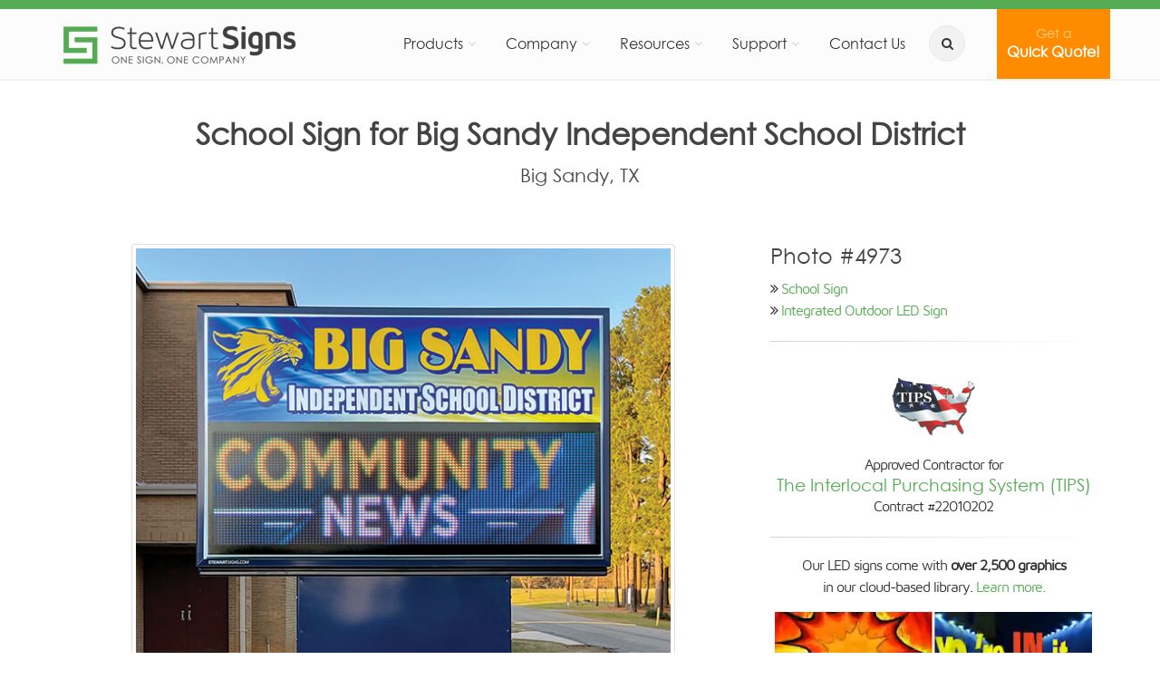

--- FILE ---
content_type: text/html; charset=UTF-8
request_url: https://www.stewartsigns.com/signs/big-sandy-independent-school-district-big-sandy-tx-1737634
body_size: 9294
content:
<!DOCTYPE html>
<!--[if IE 9]> <html lang="en" class="ie9"> <![endif]-->
<!--[if !IE]><!-->
<html lang="en">
<!--<![endif]-->

<head>
    
    <meta charset="utf-8">
    <meta http-equiv="X-UA-Compatible" content="IE=edge">
    <meta name="viewport" content="width=device-width, initial-scale=1.0">
    <title>School Sign for Big Sandy Independent School District TX</title>
    <meta name="description" content="Learn more about the Stewart school sign for Big Sandy Independent School District - Big Sandy, TX">
    <meta property="og:locale" content="en_US" />
    <meta property="og:type" content="website" />
    <meta property="og:title" content="School Sign for Big Sandy Independent School District TX" />
    <meta property="og:description" content="Learn more about the Stewart school sign for Big Sandy Independent School District - Big Sandy, TX" />
    <meta property="og:url" content="https://www.stewartsigns.com/signs/big-sandy-independent-school-district-big-sandy-tx-1737634" />
    <link href="https://www.stewartsigns.com/signs/big-sandy-independent-school-district-big-sandy-tx-1737634" rel="canonical" />
    <link rel="preload" crossorigin="anonymous" type="font/woff2" href="/fonts/mavenpro-variablefont_wght-webfont.woff2" as="font" />
    <link rel="preload" crossorigin="anonymous" type="font/woff2" href="/fonts/gothic-webfont.woff2" as="font" />
    <link rel="preload" crossorigin="anonymous" type="font/woff2" href="/fonts/fontawesome-webfont.woff2?v=4.4.0" as="font" />
    <link media="all" type="text/css" rel="stylesheet" href="https://www.stewartsigns.com/css/app.css?id=ccfbbce6eb415aa0adfb">
    <style>.grecaptcha-badge { visibility: hidden; }</style>
</head>
<body class="no-trans" >
    <div class="page-wrapper">
        <div class="header-container">
                <div class="header-top colored">
    <div class="container">
        <div class="row text-center">
            <div class="col-xs-12">
            </div>
        </div>
    </div>
</div>        <div class="sticky-wrapper">
        <header class="header fixed fixed-desktop clearfix bt-0">
            <div class="container">
                <div class="row">
                    <div class="col-md-12 p-0">
                        <div class="header-first clearfix">
                            <div class="main-navigation main-navigation--mega-menu animated">
                                <nav class="navbar navbar-expand-lg navbar-default" role="navigation">
    <a class="navbar-brand clearfix" href="https://www.stewartsigns.com">
        <img src="https://www.stewartsigns.com/img/page/logo.png" class="header-logo" width="275" height="50" alt="Stewart Signs">
    </a>
    <div class="navbar-header">
        <button type="button" class="navbar-toggle" data-toggle="collapse" data-target="#navbar-collapse-1">
            <span class="sr-only">Toggle navigation</span>
            <span class="icon-bar"></span>
            <span class="icon-bar"></span>
            <span class="icon-bar"></span>
        </button>
    </div>
    <div class="collapse navbar-collapse" id="navbar-collapse-1">
        <ul class="nav navbar-nav navbar-right">
            <li class="nav-item dropdown mega-menu mega-menu--wide">
    <a href="#" class="nav-link dropdown-toggle" data-toggle="dropdown" role="button" aria-expanded="false">
        Products
    </a>
    <ul class="dropdown-menu" role="menu">
        <li>
            <div class="row">
                <div class="col-md-12">
                    <div class="row">
                        <div class="col-lg-4">
                            <h4 class="title mt-10"><i class="fa fa-users pr-2"></i> Signs By Market</h4>
                            <div class="divider"></div>
                            <ul class="menu">
                                <li><a href="https://www.stewartsigns.com/church-signs" class="mega-menu-item">Church Signs</a></li>
                                <li><a href="https://www.stewartsigns.com/school-signs" class="mega-menu-item">School Signs</a></li>
                                <li><a href="https://www.stewartsigns.com/business-signs" class="mega-menu-item">Business Signs</a></li>
                                <li><a href="https://www.stewartsigns.com/municipal-signs" class="mega-menu-item">Municipal Signs</a></li>
                                <li><a href="https://www.stewartsigns.com/civic-signs" class="mega-menu-item">Civic Signs</a></li>
                                <li><a href="https://www.stewartsigns.com/military-signs" class="mega-menu-item">Military Signs</a></li>
                            </ul>
                        </div>
                        <div class="col-lg-4">
                            <div class="pv-20 hidden-lg"></div>
                            <h4 class="title mt-10"><i class="fa fa-folder pr-2"></i> Signs By Type</h4>
                            <div class="divider"></div>
                            <ul class="menu">
                                <li><a href="https://www.stewartsigns.com/outdoor-led-signs" class="mega-menu-item">Outdoor LED Signs</a></li>
                                <li><a href="https://www.stewartsigns.com/changeable-letter-signs" class="mega-menu-item">Changeable Letter Signs</a></li>
                                <li><a href="https://www.stewartsigns.com/light-box-signs" class="mega-menu-item">Light Box Signs</a></li>
                                <li><a href="https://www.stewartsigns.com/monument-signs" class="mega-menu-item">Monument Signs</a></li>
                                <li><a href="https://www.stewartsigns.com/channel-letters" class="mega-menu-item">Channel Letters</a></li>
                            </ul>
                        </div>
                        <div class="col-lg-4">
                            <div class="pv-20 hidden-lg"></div>
                            <h4 class="title mt-10"><i class="fa fa-desktop pr-2"></i> Software & Hardware</h4>
                            <div class="divider"></div>
                            <ul class="menu">
                                <li><a href="https://www.stewartsigns.com/software" class="mega-menu-item">SignCommand.com</a></li>
                                <li><a href="https://www.stewartsigns.com/led-sign-education" class="mega-menu-item">LED Sign Education</a></li>
                                <li><a href="https://www.stewartsigns.com/installation" class="mega-menu-item">Sign Installation</a></li>
                            </ul>
                        </div>
                    </div>
                </div>
            </div>
        </li>
    </ul>
</li>            <li class="dropdown">
    <a href="#" class="dropdown-toggle" data-toggle="dropdown" role="button" aria-expanded="false">
        Company
    </a>
    <ul class="dropdown-menu" role="menu">
        <li><a href="https://www.stewartsigns.com/about-us" class="dropdown-item">About Us</a></li>
        <li><a href="https://www.stewartsigns.com/why-us" class="dropdown-item">Why Stewart Signs?</a></li>
        <li><a href="https://www.stewartsigns.com/artwork" class="dropdown-item">Artwork Capabilities</a></li>
        <li><a href="https://www.stewartsigns.com/contracts" class="dropdown-item">Contracts &amp; Memberships</a></li>
        <li><a href="https://www.stewartsigns.com/endorsements" class="dropdown-item">Denominational Endorsements</a></li>
    </ul>
</li>            <li class="dropdown">
    <a href="#" class="dropdown-toggle" data-toggle="dropdown" role="button" aria-expanded="false">
        Resources
    </a>
    <ul class="dropdown-menu" role="menu">
        <li><a href="https://www.stewartsigns.com/blog" class="dropdown-item">Our Blog: A Sign of the Times</a></li>
        <li><a href="https://www.stewartsigns.com/signs-in-your-area" class="dropdown-item">Signs in Your Area</a></li>
        <li><a href="https://www.stewartsigns.com/success" class="dropdown-item">Reviews &amp; Success Stories</a></li>
        <li><a href="https://www.stewartsigns.com/signs" class="dropdown-item">Sign Gallery</a></li>
        <li><a href="https://www.stewartsigns.com/articles-and-faq" class="dropdown-item">Articles &amp; FAQ</a></li>
            </ul>
</li>            <li class="dropdown">
    <a href="#" class="dropdown-toggle" data-toggle="dropdown" role="button" aria-expanded="false">
        Support
    </a>
    <ul class="dropdown-menu" role="menu">
        <li><a href="https://www.stewartsigns.com/support" class="dropdown-item">Support Home</a></li>
        <li><a href="https://www.stewartsigns.com/support/software" class="dropdown-item">Software</a></li>
        <li><a href="https://www.stewartsigns.com/support#hardware" class="dropdown-item">Hardware</a></li>
        <li><a href="https://www.stewartsigns.com/support/shipping" class="dropdown-item">Shipping</a></li>
        <li><a href="https://www.stewartsigns.com/support/installation" class="dropdown-item">Installation</a></li>
        <li><a href="https://www.stewartsigns.com/support/contact" class="dropdown-item">Contact Support</a></li>
    </ul>
</li>            <li>
    <a href="https://www.stewartsigns.com/contact-us">Contact Us</a>
</li>            <li class="hidden-xs">
    <div class="header-dropdown-buttons btn-search">
        <div class="btn-group">
            <button aria-label="search" type="button" class="btn dropdown-toggle dropdown-toggle--no-caret" id="button_search" data-toggle="dropdown" aria-haspopup="true" aria-expanded="false"><i class="fa fa-search"></i></button>
            <ul class="dropdown-menu dropdown-menu-left dropdown-animation" aria-labelledby="button_search"
                            >
                <li>
                    <form method="GET" action="https://www.stewartsigns.com/search" accept-charset="UTF-8" role="search" class="search-box margin-clear">
                        <div class="form-group has-feedback">
                            <input autocomplete="off" id="search_q" name="q" class="form-control" placeholder="Search..." type="text" autofocus />
                        </div>
                    </form>
                </li>
            </ul>
        </div>
    </div>
</li>
<li class="visible-xs">
    <form method="GET" action="https://www.stewartsigns.com/search" accept-charset="UTF-8" role="search" class="search-box mb-10">
    <div class="form-group has-feedback">
        <input autocomplete="off" id="search_q" name="q" class="form-control" placeholder="Search..." type="text" />
    </div>
    </form>
</li>            <li class="btn-cta-header">
        <a href="https://www.stewartsigns.com/quick-quote"
           id="nav-cta-button">
            <small>Get a</small><br />
            Quick Quote!
        </a>
    </li>
        </ul>
    </div>
</nav>                            </div>
                        </div>
                    </div>
                </div>
                            </div>
        </header>
    </div>
</div>                        
    <section class="container pv-40 padding-bottom-clear">
    <div class="row">
        <div class="col-sm-12">
                        <h1 class="page-title text-center" >
                School Sign for Big Sandy Independent School District
            </h1>
                            <h2 class="lead text-center" style="margin-top: 0;">
                    Big Sandy, TX
                </h2>
                                </div>
    </div>
</section>        <a name="photo"></a>
    <section class="container pv-40" style="min-height: 400px;">
                    <div class="row" itemscope itemtype="http://schema.org/ImageObject">
                <meta itemprop="thumbnailUrl" content="https://www.stewartsigns.com/img/signs/thumb/school_sign_big_sandy_isd_4973.jpg" />
                <meta itemprop="name" content="School Sign for Big Sandy Independent School District" />
                <div class="col-md-8 text-center">
                    <figure class="image">
                        <img src="https://www.stewartsigns.com/img/signs/school_sign_big_sandy_isd_4973.jpg" class="center-block thumbnail" itemprop="contentUrl" width="600" height="600" title="School Sign for Big Sandy Independent School District" style="aspect-ratio: 1 / 1;" alt="School Sign for Big Sandy Independent School District">
                                                    <figcaption style="min-height: 24px;">
                                This outdoor LED school sign has a 16mm 40x140 LED display with a 5&#039; x 8&#039; sign cabinet.
                            </figcaption>
                                            </figure>
                                            <a href="/quick-quote?photo=4973">
                            Get pricing on a sign like this.
                        </a>
                                        <div class="separator visible-xs visible-sm"></div>
                </div>
                <div class="col-md-4">
                    <h3 style="margin-top: 0;">Photo #4973</h3>
                    <i class="pl-1 fa fa-angle-double-right"></i> <a href="https://www.stewartsigns.com/school-signs">School Sign</a><br />
                                            <i class="pl-1 fa fa-angle-double-right"></i> <a href="https://www.stewartsigns.com/outdoor-led-signs/integrated">Integrated Outdoor LED Sign</a><p />
                                                                                                        <div class="separator-2" style="margin: 20px 0;"></div>
                        <div class="text-center">
                            <a href="https://www.tips-usa.com/" target="_blank">
    <img src="https://www.stewartsigns.com/img/contracts/tips.png" class="center-block pv-20" height="80" alt="The Interlocal Purchasing System (TIPS)">
</a>
Approved Contractor for
<h4 class="margin-clear">
    <a href="https://www.tips-usa.com/" target="_blank">
        The Interlocal Purchasing System (TIPS)
    </a>
</h4>
    Contract #22010202<br />
                        </div>
                                                                <div class="separator-2" style="margin: 20px 0;"></div>
                        <div class="text-center">
                            <p>
                                Our LED signs come with
                                <strong>over 2,500 graphics</strong><br />
                                in our cloud-based library.
                                <a href="https://www.stewartsigns.com/software">
                                    Learn more.
                                </a>
                            </p>
                            <a href="https://www.stewartsigns.com/software">
                                <video height="175" width="350" autoplay loop muted playsinline>
                                    <source src="/img/software/signcommand_library_school.mp4" type="video/mp4">
                                </video>
                            </a><br />
                            <small>
                                <em>
                                    Amount of detail depends on display resolution.
                                </em>
                            </small>
                        </div>
                                    </div>
            </div>
                        </section>
        <section class="container-fluid">
    <div class="row">
        <div class="col-sm-12">
            <h3 class="text-center">Similar Signs</h3>
        </div>
    </div>
    <center>
                    <div class="row" style="max-width: 2400px;">
                                                        <div itemscope itemtype="http://schema.org/ImageObject" class="p-0 col-xs-4 col-sm-3 col-md-2 col-lg-1 " style="max-height: 200px; max-width:200px;">
        <a href="https://www.stewartsigns.com/signs/la-salle-college-preparatory-high-school-pasadena-ca-1305387" class="thumbnail-photo">
            <img src="/img/page/_lazy.png" class="lazy img-responsive" data-src="/img/signs/thumb/school_sign_la_salle_college_preparatory_6219.jpg"
                 alt="School Sign for La Salle College Preparatory High School" title="Photo #6219" width="200" height="200" itemprop="thumbnail" />
            <div class="photo-location">
                Pasadena, CA
            </div>
        </a>
    </div>
                                                        <div itemscope itemtype="http://schema.org/ImageObject" class="p-0 col-xs-4 col-sm-3 col-md-2 col-lg-1 " style="max-height: 200px; max-width:200px;">
        <a href="https://www.stewartsigns.com/signs/delhi-high-school-delhi-la-1699687" class="thumbnail-photo">
            <img src="/img/page/_lazy.png" class="lazy img-responsive" data-src="/img/signs/thumb/school_sign_delhi_high_4991.jpg"
                 alt="School Sign for Delhi High School" title="Photo #4991" width="200" height="200" itemprop="thumbnail" />
            <div class="photo-location">
                Delhi, LA
            </div>
        </a>
    </div>
                                                        <div itemscope itemtype="http://schema.org/ImageObject" class="p-0 col-xs-4 col-sm-3 col-md-2 col-lg-1 " style="max-height: 200px; max-width:200px;">
        <a href="https://www.stewartsigns.com/signs/jefferson-county-high-school-fayette-ms-2130659" class="thumbnail-photo">
            <img src="/img/page/_lazy.png" class="lazy img-responsive" data-src="/img/signs/thumb/school_sign_jefferson_county_high_6364.jpg"
                 alt="School Sign for Jefferson County High School" title="Photo #6364" width="200" height="200" itemprop="thumbnail" />
            <div class="photo-location">
                Fayette, MS
            </div>
        </a>
    </div>
                                                        <div itemscope itemtype="http://schema.org/ImageObject" class="p-0 col-xs-4 col-sm-3 col-md-2 col-lg-1 " style="max-height: 200px; max-width:200px;">
        <a href="https://www.stewartsigns.com/signs/king-kekaulike-high-school-makawao-hi-1656011" class="thumbnail-photo">
            <img src="/img/page/_lazy.png" class="lazy img-responsive" data-src="/img/signs/thumb/school_sign_king_kekaulike_high_6289.jpg"
                 alt="School Sign for King Kekaulike High School" title="Photo #6289" width="200" height="200" itemprop="thumbnail" />
            <div class="photo-location">
                Makawao, HI
            </div>
        </a>
    </div>
                                                        <div itemscope itemtype="http://schema.org/ImageObject" class="p-0 col-xs-4 col-sm-3 col-md-2 col-lg-1 " style="max-height: 200px; max-width:200px;">
        <a href="https://www.stewartsigns.com/signs/tennyson-high-school-hayward-ca-1407016" class="thumbnail-photo">
            <img src="/img/page/_lazy.png" class="lazy img-responsive" data-src="/img/signs/thumb/school_sign_tennyson_high_6250.jpg"
                 alt="School Sign for Tennyson High School" title="Photo #6250" width="200" height="200" itemprop="thumbnail" />
            <div class="photo-location">
                Hayward, CA
            </div>
        </a>
    </div>
                                                        <div itemscope itemtype="http://schema.org/ImageObject" class="p-0 col-xs-4 col-sm-3 col-md-2 col-lg-1 " style="max-height: 200px; max-width:200px;">
        <a href="https://www.stewartsigns.com/signs/rodriguez-high-school-fairfield-ca-1510803" class="thumbnail-photo">
            <img src="/img/page/_lazy.png" class="lazy img-responsive" data-src="/img/signs/thumb/school_sign_rodriguez_high_6246.jpg"
                 alt="School Sign for Rodriguez High School" title="Photo #6246" width="200" height="200" itemprop="thumbnail" />
            <div class="photo-location">
                Fairfield, CA
            </div>
        </a>
    </div>
                                                        <div itemscope itemtype="http://schema.org/ImageObject" class="p-0 col-xs-4 col-sm-3 col-md-2 col-lg-1 " style="max-height: 200px; max-width:200px;">
        <a href="https://www.stewartsigns.com/signs/hayward-high-school-hayward-ca-1651450" class="thumbnail-photo">
            <img src="/img/page/_lazy.png" class="lazy img-responsive" data-src="/img/signs/thumb/school_sign_hayward_high_6242.jpg"
                 alt="School Sign for Hayward High School" title="Photo #6242" width="200" height="200" itemprop="thumbnail" />
            <div class="photo-location">
                Hayward, CA
            </div>
        </a>
    </div>
                                                        <div itemscope itemtype="http://schema.org/ImageObject" class="p-0 col-xs-4 col-sm-3 col-md-2 col-lg-1 " style="max-height: 200px; max-width:200px;">
        <a href="https://www.stewartsigns.com/signs/macarthur-high-school-levittown-ny-1290020" class="thumbnail-photo">
            <img src="/img/page/_lazy.png" class="lazy img-responsive" data-src="/img/signs/thumb/school_sign_macarthur_high_6230.jpg"
                 alt="School Sign for Macarthur High School" title="Photo #6230" width="200" height="200" itemprop="thumbnail" />
            <div class="photo-location">
                Levittown, NY
            </div>
        </a>
    </div>
                                                        <div itemscope itemtype="http://schema.org/ImageObject" class="p-0 col-xs-4 col-sm-3 col-md-2 col-lg-1 " style="max-height: 200px; max-width:200px;">
        <a href="https://www.stewartsigns.com/signs/west-orange-high-school-west-orange-nj-1661756" class="thumbnail-photo">
            <img src="/img/page/_lazy.png" class="lazy img-responsive" data-src="/img/signs/thumb/school_sign_west_orange_high_6086.jpg"
                 alt="School Sign for West Orange High School" title="Photo #6086" width="200" height="200" itemprop="thumbnail" />
            <div class="photo-location">
                West Orange, NJ
            </div>
        </a>
    </div>
                                                        <div itemscope itemtype="http://schema.org/ImageObject" class="p-0 col-xs-4 col-sm-3 col-md-2 col-lg-1 " style="max-height: 200px; max-width:200px;">
        <a href="https://www.stewartsigns.com/signs/st-john-the-baptist-high-school-west-islip-ny-1669089" class="thumbnail-photo">
            <img src="/img/page/_lazy.png" class="lazy img-responsive" data-src="/img/signs/thumb/school_sign_st_john_the_baptist_high_5087.jpg"
                 alt="School Sign for St John the Baptist High School" title="Photo #5087" width="200" height="200" itemprop="thumbnail" />
            <div class="photo-location">
                West Islip, NY
            </div>
        </a>
    </div>
                                                        <div itemscope itemtype="http://schema.org/ImageObject" class="p-0 col-xs-4 col-sm-3 col-md-2 col-lg-1 " style="max-height: 200px; max-width:200px;">
        <a href="https://www.stewartsigns.com/signs/fort-pierce-westwood-high-school-fort-pierce-fl-1606493" class="thumbnail-photo">
            <img src="/img/page/_lazy.png" class="lazy img-responsive" data-src="/img/signs/thumb/school_sign_fort_pierce_westwood_academy_5077.jpg"
                 alt="School Sign for Fort Pierce Westwood High School" title="Photo #5077" width="200" height="200" itemprop="thumbnail" />
            <div class="photo-location">
                Fort Pierce, FL
            </div>
        </a>
    </div>
                                                        <div itemscope itemtype="http://schema.org/ImageObject" class="p-0 col-xs-4 col-sm-3 col-md-2 col-lg-1 " style="max-height: 200px; max-width:200px;">
        <a href="https://www.stewartsigns.com/signs/palm-harbor-university-high-school-palm-harbor-fl-1622109" class="thumbnail-photo">
            <img src="/img/page/_lazy.png" class="lazy img-responsive" data-src="/img/signs/thumb/school_sign_palm_harbor_university_high_school_4890.jpg"
                 alt="School Sign for Palm Harbor University High School" title="Photo #4890" width="200" height="200" itemprop="thumbnail" />
            <div class="photo-location">
                Palm Harbor, FL
            </div>
        </a>
    </div>
                            </div>
                    <div class="row" style="max-width: 2400px;">
                                                        <div itemscope itemtype="http://schema.org/ImageObject" class="p-0 col-xs-4 col-sm-3 col-md-2 col-lg-1 " style="max-height: 200px; max-width:200px;">
        <a href="https://www.stewartsigns.com/signs/ft-pierce-westwood-high-school-fort-pierce-fl-1622333" class="thumbnail-photo">
            <img src="/img/page/_lazy.png" class="lazy img-responsive" data-src="/img/signs/thumb/school_sign_fort_pierce_westwood_high_school_4863.jpg"
                 alt="School Sign for Ft Pierce Westwood High School" title="Photo #4863" width="200" height="200" itemprop="thumbnail" />
            <div class="photo-location">
                Fort Pierce, FL
            </div>
        </a>
    </div>
                                                        <div itemscope itemtype="http://schema.org/ImageObject" class="p-0 col-xs-4 col-sm-3 col-md-2 col-lg-1 " style="max-height: 200px; max-width:200px;">
        <a href="https://www.stewartsigns.com/signs/stone-bridge-high-school-ashburn-va-1346819" class="thumbnail-photo">
            <img src="/img/page/_lazy.png" class="lazy img-responsive" data-src="/img/signs/thumb/school_stone_bridge_high_school_4621.jpg"
                 alt="School Sign for Stone Bridge High School" title="Photo #4621" width="200" height="200" itemprop="thumbnail" />
            <div class="photo-location">
                Ashburn, VA
            </div>
        </a>
    </div>
                                                        <div itemscope itemtype="http://schema.org/ImageObject" class="p-0 col-xs-4 col-sm-3 col-md-2 col-lg-1 " style="max-height: 200px; max-width:200px;">
        <a href="https://www.stewartsigns.com/signs/port-st-lucie-high-school-port-st-lucie-fl-1622299" class="thumbnail-photo">
            <img src="/img/page/_lazy.png" class="lazy img-responsive" data-src="/img/signs/thumb/school_sign_port_st_lucie_4613.jpg"
                 alt="School Sign for Port St Lucie High School" title="Photo #4613" width="200" height="200" itemprop="thumbnail" />
            <div class="photo-location">
                Port St Lucie, FL
            </div>
        </a>
    </div>
                                                        <div itemscope itemtype="http://schema.org/ImageObject" class="p-0 col-xs-4 col-sm-3 col-md-2 col-lg-1 " style="max-height: 200px; max-width:200px;">
        <a href="https://www.stewartsigns.com/signs/st-lucie-west-centennial-high-school-port-st-lucie-fl-1622346" class="thumbnail-photo">
            <img src="/img/page/_lazy.png" class="lazy img-responsive" data-src="/img/signs/thumb/school_sign_st_lucie_west_4612.jpg"
                 alt="School Sign for St Lucie West Centennial High School" title="Photo #4612" width="200" height="200" itemprop="thumbnail" />
            <div class="photo-location">
                Port St. Lucie, FL
            </div>
        </a>
    </div>
                                                        <div itemscope itemtype="http://schema.org/ImageObject" class="p-0 col-xs-4 col-sm-3 col-md-2 col-lg-1 " style="max-height: 200px; max-width:200px;">
        <a href="https://www.stewartsigns.com/signs/east-palestine-high-school-east-palestine-oh-1708242" class="thumbnail-photo">
            <img src="/img/page/_lazy.png" class="lazy img-responsive" data-src="/img/signs/thumb/school_sign_east_palestine
_4575.jpg"
                 alt="School Sign for East Palestine High School" title="Photo #4575" width="200" height="200" itemprop="thumbnail" />
            <div class="photo-location">
                East Palestine, OH
            </div>
        </a>
    </div>
                                                        <div itemscope itemtype="http://schema.org/ImageObject" class="p-0 col-xs-4 col-sm-3 col-md-2 col-lg-1 " style="max-height: 200px; max-width:200px;">
        <a href="https://www.stewartsigns.com/signs/smackover-high-school-smackover-ar-1635979" class="thumbnail-photo">
            <img src="/img/page/_lazy.png" class="lazy img-responsive" data-src="/img/signs/thumb/school_sign_smackover_high_4458.jpg"
                 alt="School Sign for Smackover High School" title="Photo #4458" width="200" height="200" itemprop="thumbnail" />
            <div class="photo-location">
                Smackover, AR
            </div>
        </a>
    </div>
                                                        <div itemscope itemtype="http://schema.org/ImageObject" class="p-0 col-xs-4 col-sm-3 col-md-2 col-lg-1 " style="max-height: 200px; max-width:200px;">
        <a href="https://www.stewartsigns.com/signs/highland-prep-surprise-az-1640498" class="thumbnail-photo">
            <img src="/img/page/_lazy.png" class="lazy img-responsive" data-src="/img/signs/thumb/school_sign_highland_prep_4403.jpg"
                 alt="School Sign for Highland Prep" title="Photo #4403" width="200" height="200" itemprop="thumbnail" />
            <div class="photo-location">
                Surprise, AZ
            </div>
        </a>
    </div>
                                                        <div itemscope itemtype="http://schema.org/ImageObject" class="p-0 col-xs-4 col-sm-3 col-md-2 col-lg-1 " style="max-height: 200px; max-width:200px;">
        <a href="https://www.stewartsigns.com/signs/ironton-high-school-ironton-oh-1730075" class="thumbnail-photo">
            <img src="/img/page/_lazy.png" class="lazy img-responsive" data-src="/img/signs/thumb/school_sign_ironton_high_4165.jpg"
                 alt="School Sign for Ironton High School" title="Photo #4165" width="200" height="200" itemprop="thumbnail" />
            <div class="photo-location">
                Ironton, OH
            </div>
        </a>
    </div>
                                                        <div itemscope itemtype="http://schema.org/ImageObject" class="p-0 col-xs-4 col-sm-3 col-md-2 col-lg-1 " style="max-height: 200px; max-width:200px;">
        <a href="https://www.stewartsigns.com/signs/mt-vernon-high-school-mt-vernon-in-1070314" class="thumbnail-photo">
            <img src="/img/page/_lazy.png" class="lazy img-responsive" data-src="/img/signs/thumb/school_sign_mount_vernon_high_1971.jpg"
                 alt="School Sign for Mt. Vernon High School" title="Photo #1971" width="200" height="200" itemprop="thumbnail" />
            <div class="photo-location">
                Mt. Vernon, IN
            </div>
        </a>
    </div>
                                                        <div itemscope itemtype="http://schema.org/ImageObject" class="p-0 col-xs-4 col-sm-3 col-md-2 col-lg-1 " style="max-height: 200px; max-width:200px;">
        <a href="https://www.stewartsigns.com/signs/cottonwood-elementary-hesperia-ca-2134537" class="thumbnail-photo">
            <img src="/img/page/_lazy.png" class="lazy img-responsive" data-src="/img/signs/thumb/school_sign_cotton_wood_elementary_4738.jpg"
                 alt="School Sign for Cottonwood Elementary" title="Photo #4738" width="200" height="200" itemprop="thumbnail" />
            <div class="photo-location">
                Hesperia, CA
            </div>
        </a>
    </div>
                                                        <div itemscope itemtype="http://schema.org/ImageObject" class="p-0 col-xs-4 col-sm-3 col-md-2 col-lg-1 " style="max-height: 200px; max-width:200px;">
        <a href="https://www.stewartsigns.com/signs/valley-view-south-elementary-school-hidalgo-tx-3138991" class="thumbnail-photo">
            <img src="/img/page/_lazy.png" class="lazy img-responsive" data-src="/img/signs/thumb/school_sign_valley_view_south_elementary
_4594.jpg"
                 alt="School Sign for Valley View South Elementary School" title="Photo #4594" width="200" height="200" itemprop="thumbnail" />
            <div class="photo-location">
                Hidalgo, TX
            </div>
        </a>
    </div>
                                                        <div itemscope itemtype="http://schema.org/ImageObject" class="p-0 col-xs-4 col-sm-3 col-md-2 col-lg-1 " style="max-height: 200px; max-width:200px;">
        <a href="https://www.stewartsigns.com/signs/eagleswood-township-school-west-creek-nj-1285951" class="thumbnail-photo">
            <img src="/img/page/_lazy.png" class="lazy img-responsive" data-src="/img/signs/thumb/school_sign_eagleswood_township_school_6218.jpg"
                 alt="School Sign for Eagleswood Township School" title="Photo #6218" width="200" height="200" itemprop="thumbnail" />
            <div class="photo-location">
                West Creek, NJ
            </div>
        </a>
    </div>
                            </div>
            </center>
</section>        <style>
        .select-bg-dark option {
            background-color: #666666;
        }
        .form-control {
            padding-right: 10px;
        }
        .hidden-form-label{
            border: 0;
            clip: rect(0 0 0 0);
            height: 1px;
            margin: -1px;
            overflow: hidden;
            padding: 0;
            position: absolute;
            width: 1px;
        }
    </style>
    <div id="top"></div>
    <section class="container-fluid default-bg parallax-2 pv-40 lazy" style="background-size: 100%;min-height: 315px; background-color: #377836" data-src="/img/page/background_cta.jpg">
        <div class="container call-to-action">
            <div class="row">
                <a name="form"></a>
                <form method="POST" action="https://www.stewartsigns.com/quick-quote" accept-charset="UTF-8" id="quick_quote_form"><input name="_token" type="hidden" value="d9peILtYFxCkrtPctOV27WZArNIR6xxNxSIY72RP">

                    <div class="col-lg-4">
                        <h3>We are here to help!</h3>
                        <div class="separator-2"></div>
                        <p>
                            At Stewart Signs, we are the authority on
                            institutional
                            signs and have been for over 58 years.
                            To receive <strong>FREE</strong> expert advice,
                            pricing information and an artist rendering
                            of a sign designed for your needs, just contact us.
                        </p>
                        <p>
                            <em>You will receive our 2026 sign catalog immediately!</em>
                        </p>
                    </div>

                    <div class="col-lg-8">
                        <div class="row">
                            <div class="col-lg-12">
                                <div class="col-md-12">
                                                                    </div>
                            </div>

                            <div class="col-lg-6">
                                <div class="form-group bmd-form-group">
                                    <label for="market_id" class="hidden-form-label">Type of Organization</label>
                                    <select class="form-control select-bg-dark" id="market_id" name="market_id"><option value="">Type of Organization</option><option value="church">Church or Religious Organization</option><option value="school">School or Educational Organization</option><option value="business">Business (other than Sign Shop)</option><option value="dealer">Sign Shop</option><option value="military">Active Military or Federal</option><option value="municipal">Local or State Government or Municipality</option><option value="civic">Club, Fraternal Organization or HOA</option><option value="civic1">Non-Profit (other than Church)</option></select>
                                </div>
                                <div class="form-group bmd-form-group">
                                    <label for="organization_name" class="hidden-form-label">Organization name</label>
                                    <input class="form-control" placeholder="Organization name" id="organization_name" name="organization_name" type="text">
                                </div>
                                <div class="form-group bmd-form-group">
                                    <label for="organization_address" class="hidden-form-label">Organization street address (NOT home address)</label>
                                    <input class="form-control" placeholder="Organization street address (NOT home address)" id="organization_address" name="organization_address" type="text">
                                </div>
                                <div class="row">
                                    <div class="col-xs-6">
                                        <div class="form-group bmd-form-group">
                                            <label for="organization_city" class="hidden-form-label">City</label>
                                            <input class="form-control" placeholder="City" id="organization_city" name="organization_city" type="text">
                                        </div>
                                    </div>
                                    <div class="col-xs-3">
                                        <div class="form-group label-floating bmd-form-group">
                                            <label for="organization_state" class="hidden-form-label">State</label>
                                            <select class="form-control select-bg-dark" id="organization_state" name="organization_state"><option value="">ST</option><option value="INTL">Outside USA/Canada</option><option value="AB">AB</option><option value="AL">AL</option><option value="AK">AK</option><option value="AR">AR</option><option value="AZ">AZ</option><option value="BC">BC</option><option value="CA">CA</option><option value="CO">CO</option><option value="CT">CT</option><option value="DC">DC</option><option value="DE">DE</option><option value="FL">FL</option><option value="GA">GA</option><option value="HI">HI</option><option value="IA">IA</option><option value="ID">ID</option><option value="IL">IL</option><option value="IN">IN</option><option value="KS">KS</option><option value="KY">KY</option><option value="LA">LA</option><option value="MA">MA</option><option value="MB">MB</option><option value="MD">MD</option><option value="ME">ME</option><option value="MI">MI</option><option value="MN">MN</option><option value="MO">MO</option><option value="MS">MS</option><option value="MT">MT</option><option value="NB">NB</option><option value="NC">NC</option><option value="ND">ND</option><option value="NE">NE</option><option value="NH">NH</option><option value="NJ">NJ</option><option value="NL">NL</option><option value="NM">NM</option><option value="NS">NS</option><option value="NT">NT</option><option value="NU">NU</option><option value="NV">NV</option><option value="NY">NY</option><option value="OH">OH</option><option value="OK">OK</option><option value="ON">ON</option><option value="OR">OR</option><option value="PA">PA</option><option value="PE">PE</option><option value="QC">QC</option><option value="RI">RI</option><option value="SC">SC</option><option value="SD">SD</option><option value="SK">SK</option><option value="TN">TN</option><option value="TX">TX</option><option value="UT">UT</option><option value="VA">VA</option><option value="VT">VT</option><option value="WA">WA</option><option value="WI">WI</option><option value="WV">WV</option><option value="WY">WY</option><option value="YT">YT</option></select>
                                        </div>
                                    </div>
                                    <div class="col-xs-3">
                                        <div class="form-group bmd-form-group">
                                            <label for="organization_zip" class="hidden-form-label">Zip</label>
                                            <input class="form-control" placeholder="Zip" id="organization_zip" name="organization_zip" type="text">
                                        </div>
                                    </div>
                                </div>
                            </div>

                            <div class="col-lg-6">
                                <div class="form-group bmd-form-group">
                                    <label for="contact_name" class="hidden-form-label">Your name</label>
                                    <input class="form-control" placeholder="Your name" name="contact_name" type="text" id="contact_name">
                                </div>
                                <div class="form-group bmd-form-group">
                                    <label for="contact_email" class="hidden-form-label">Email address</label>
                                    <input class="form-control" placeholder="Email address" name="contact_email" type="email" id="contact_email">
                                </div>
                                <div class="form-group bmd-form-group">
                                    <label for="contact_phone" class="hidden-form-label">Phone number</label>
                                    <input class="form-control" placeholder="Phone number" name="contact_phone" type="text" id="contact_phone">
                                </div>
                                <div class="form-group bmd-form-group">
    <input class="form-check-input" name="sms_consent" type="checkbox" value="1">
    <small>
        By checking this box, I consent to receive sales and/or support related SMS from Stewart Signs.
        Reply STOP to opt out; Reply HELP for support. Message and data rates apply.
        Messaging frequency may vary. See our website <a href="/privacy">Privacy Policy</a>.
    </small>
</div>                                <!--
                                <div class="form-group bmd-form-group">
                                    <label for="phone_number" class="hidden-form-label">Phone number</label>
                                    <input class="form-control" placeholder="Phone number" name="phone_number" type="text" id="phone_number">
                                </div>
                                -->
                                <input name="cta_version_id" type="hidden" value="embed_1">
                                                                    <input name="lead_category_id" type="hidden" value="other">
                                    <input name="lead_source_id" type="hidden" value="UNKNOWN">
                                                                <input class="g-recaptcha btn btn-primary btn-lg"
                                    type="submit"
                                    data-sitekey="6LcIUWIjAAAAANkrU4wISGSKwpF9dPFKTa1Y7EZR"
                                    data-callback='quickQuoteFormSubmit'
                                    data-action='submit'
                                    style="width: 100%"
                                    value="Get My Expert Sign Advice">
                            </div>

                        </div>

                        <div class="row">
                            <div class="col-md-6 col-md-offset-6 text-center">
                                <small>
    You may unsubscribe from these communications at any time.
</small>                            </div>
                        </div>

                    </div>
                </div>
            </form>
        </div>
    </section>

        <footer id="footer" class="clearfix dark">

            <div class="footer">
            <div class="container">
                <div class="footer-inner">
                    <div class="row">
                        <div class="col-md-8">
                            <h2 class="title">We Are Stewart Signs</h2>
                            <div class="separator-2"></div>
                        </div>
                        <div class="col-md-3 col-md-offset-1 hidden-sm hidden-xs">
                            <h2 class="title">Contact Us</h2>
                            <div class="separator-2"></div>
                        </div>
                    </div>
                    <div class="row">
                        <div class="col-md-3">
    <div class="footer-content">
        <p>
            We provide the quality signs and services
            needed for your organization to thrive
            through <strong>effective communication</strong>.
        </p>
        <p>
            For over half a century, we have been the
            <strong>trusted partner</strong> for sign projects
            of all sizes.  Find out why!
        </p>
        <nav>
            <ul class="nav nav-pills nav-stacked mb-20">
                <li>
                    <a href="https://www.stewartsigns.com/about-us">Learn More About Us</a>
                </li>
            </ul>
        </nav>
        <a target="_blank" id="bbblink" class="ruhzbum" rel="noopener"
   href="https://www.bbb.org/us/fl/sarasota/profile/sign-company/stewart-signs-0653-6024969#bbbseal"
   title="Stewart Signs - Sign Company"
   style="display: block;position: relative;overflow: hidden; width: 150; height: 68; margin: 0; padding: 0;">
    <img style="padding: 0; border: none;" id="bbblinkimg"
         src="/img/page/seal-for-bbb.png" width="150" height="68"
         alt="Stewart Signs - Sign Company" />
</a>
    </div>
</div>                        <div class="col-md-3">
    <div class="footer-content">
        <nav>
            <ul class="nav nav-pills nav-stacked">
                <li>Products</li>
                <li><a href="https://www.stewartsigns.com/outdoor-led-signs">Outdoor LED Signs</a></li>
                <li><a href="https://www.stewartsigns.com/changeable-letter-signs">Changeable Letter Signs</a></li>
                <li><a href="https://www.stewartsigns.com/light-box-signs">Light Box Signs</a></li>
                <li><a href="https://www.stewartsigns.com/monument-signs">Monument Signs</a></li>
                <li class="mt-10">Software & Hardware</li>
                <li><a href="https://www.stewartsigns.com/software">SignCommand.com</a></li>
                <li><a href="https://www.stewartsigns.com/led-sign-education">LED Sign Education</a></li>
                <li><a href="https://www.stewartsigns.com/installation">Sign Installation</a></li>
            </ul>
        </nav>
    </div>
</div>                        <div class="col-md-3">
    <div class="footer-content">
        <nav>
            <ul class="nav nav-pills nav-stacked">
                <li>Company</li>
                <li><a href="https://www.stewartsigns.com/about-us">About Us</a></li>
                <li><a href="https://www.stewartsigns.com/why-us">Why Stewart Signs?</a></li>
                <li><a href="https://www.stewartsigns.com/artwork">Artwork Capabilities</a></li>
                <li><a href="https://www.stewartsigns.com/contracts">Contracts &amp; Memberships</a></li>
                <li><a href="https://www.stewartsigns.com/endorsements">Denominational Endorsements</a></li>
                <li class="mt-10">Resources</li>
                <li><a href="https://www.stewartsigns.com/blog">Our Blog: A Sign of the Times</a></li>
                <li><a href="https://www.stewartsigns.com/signs-in-your-area">Signs in Your Area</a></li>
                <li><a href="https://www.stewartsigns.com/success">Reviews &amp; Success Stories</a></li>
                <li><a href="https://www.stewartsigns.com/articles-and-faq">Articles &amp; FAQ</a></li>
            </ul>
        </nav>
    </div>
</div>                        <div class="col-md-3">
            <p style="color:#999;">
            Receive our 2026 catalog, pricing information
            and a FREE artist rendering of a
            <strong>sign designed for your needs</strong>!
        </p>
        <a href="https://www.stewartsigns.com/quick-quote" class="btn btn-lg btn-default btn-cta">
            Get a Quick Quote!
        </a>
        <h6 style="font-size: 19px;">
        <a href="tel:+1-800-237-3928">
            <i class="fa fa-phone"></i>
            1-800-237-3928 (Sales)
        </a>
    </h6>
    <h6 style="font-size: 19px;">
        <a href="tel:+1-855-841-4624">
            <i class="fa fa-phone"></i>
            1-855-841-4624 (Support)
        </a>
    </h6>
    <div class="pv-20 text-dark" style="color:#777;">
        Hablamos espa&ntilde;ol!
    </div>
</div>                    </div>
                    <div class="row text-center pv-20">
                        <a href="https://www.stewartsigns.com/support" class="footer-text-small pr-10">SUPPORT</a> |
                        <a href="https://www.stewartsigns.com/privacy"  class="footer-text-small pl-10 pr-10">PRIVACY POLICY</a> |
                        <a href="https://www.stewartsigns.com/sitemap"  class="footer-text-small pl-10 pr-10">SITEMAP</a> |
                        <a href="https://www.stewartsigns.com/meeting"  class="footer-text-small pl-10">JOIN A MEETING</a>
                    </div>
                    <div class="row text-center">
                        <ul class="social-links circle animated-effect-1">
    <li class="facebook mr-10"><a aria-label="Facebook" target="_blank" rel="noopener" href="https://www.facebook.com/stewartsigns"><i class="fa fa-facebook"></i></a></li>
    <li class="twitter mr-10"><a aria-label="Twitter" target="_blank" rel="noopener" href="https://twitter.com/stewartsigns"><i class="fa fa-twitter"></i></a></li>
    <li class="youtube mr-10"><a aria-label="Youtube" target="_blank" rel="noopener" href="https://www.youtube.com/c/StewartSignsUSA"><i class="fa fa-youtube-play"></i></a></li>
    <li class="linkedin"><a aria-label="LinkedIn" target="_blank" rel="noopener" href="https://www.linkedin.com/company/stewartsigns"><i class="fa fa-linkedin"></i></a></li>
</ul>                    </div>
                </div>
            </div>
        </div>
    
    <div class="subfooter">
        <div class="container">
            <div class="subfooter-inner">
                <div class="row">
                    <div class="col-md-12">
                        <p class="text-center">&copy; 2026 Stewart Signs</p>
                    </div>
                </div>
            </div>
        </div>
    </div>

</footer>    </div>
            <!-- Google Analytics -->
<script defer rel="preconnect" src="https://www.googletagmanager.com/gtag/js?id=UA-76399-1"></script>
<script>
    window.dataLayer = window.dataLayer || [];
    function gtag(){dataLayer.push(arguments);}
    gtag('js', new Date());
    gtag('config', 'UA-76399-1', { 'optimize_id': 'GTM-57CWM9H'});
</script>

<!-- Bing Universal Event Tracking - All Users -->
<script>
    (function(w,d,t,r,u){
        var f,n,i;w[u]=w[u]||[],f=function(){
            var o={ti:"5626131"};o.q=w[u],w[u]=new UET(o),w[u].push("pageLoad")},n=d.createElement(t),n.src=r,n.defer=1,n.onload=n.onreadystatechange=function(){
            var s=this.readyState;s&&s!=="loaded"&&s!=="complete"||(f(),n.onload=n.onreadystatechange=null)
        },i=d.getElementsByTagName(t)[0],i.parentNode.insertBefore(n,i)
    })(window,document,"script","//bat.bing.com/bat.js","uetq");
</script>

<!-- Facebook Pixel Code -->
<script>
    !function(f,b,e,v,n,t,s)
    {if(f.fbq)return;n=f.fbq=function(){n.callMethod?
        n.callMethod.apply(n,arguments):n.queue.push(arguments)};
        if(!f._fbq)f._fbq=n;n.push=n;n.loaded=!0;n.version='2.0';
        n.queue=[];t=b.createElement(e);t.async=!0;
        t.src=v;s=b.getElementsByTagName(e)[0];
        s.parentNode.insertBefore(t,s)}(window, document,'script',
        'https://connect.facebook.net/en_US/fbevents.js');
    fbq('init', '4509868245715297');
    fbq('track', 'PageView');
</script>
<noscript><img height="1" width="1" style="display:none" src="https://www.facebook.com/tr?id=4509868245715297&ev=PageView&noscript=1" /></noscript>
<!-- End Facebook Pixel Code -->

<!-- Start of HubSpot Embed Code -->
<script type="text/javascript" id="hs-script-loader" async defer src="//js.hs-scripts.com/4788620.js"></script>
<!-- End of HubSpot Embed Code -->        <script src="/js/app.js?id=b709d120de597a0f3ccb"></script>
        <script src="https://www.google.com/recaptcha/api.js"></script>
    <script defer src="https://maps.googleapis.com/maps/api/js?key=AIzaSyCe_-rorHwgupgtFL8XKvyDKX7wX7as4OY&libraries=places&language=en&callback=initMap"></script>
    <script defer src="/js/quick_quote_2025.js" ></script>
<script>(function(){function c(){var b=a.contentDocument||a.contentWindow.document;if(b){var d=b.createElement('script');d.innerHTML="window.__CF$cv$params={r:'9c4438fc9f6aa0ea',t:'MTc2OTQ3NDY3Nw=='};var a=document.createElement('script');a.src='/cdn-cgi/challenge-platform/scripts/jsd/main.js';document.getElementsByTagName('head')[0].appendChild(a);";b.getElementsByTagName('head')[0].appendChild(d)}}if(document.body){var a=document.createElement('iframe');a.height=1;a.width=1;a.style.position='absolute';a.style.top=0;a.style.left=0;a.style.border='none';a.style.visibility='hidden';document.body.appendChild(a);if('loading'!==document.readyState)c();else if(window.addEventListener)document.addEventListener('DOMContentLoaded',c);else{var e=document.onreadystatechange||function(){};document.onreadystatechange=function(b){e(b);'loading'!==document.readyState&&(document.onreadystatechange=e,c())}}}})();</script></body>
</html>

--- FILE ---
content_type: text/html; charset=utf-8
request_url: https://www.google.com/recaptcha/api2/anchor?ar=1&k=6LcIUWIjAAAAANkrU4wISGSKwpF9dPFKTa1Y7EZR&co=aHR0cHM6Ly93d3cuc3Rld2FydHNpZ25zLmNvbTo0NDM.&hl=en&v=N67nZn4AqZkNcbeMu4prBgzg&size=invisible&sa=submit&anchor-ms=20000&execute-ms=30000&cb=4v3yepf1ra8z
body_size: 48625
content:
<!DOCTYPE HTML><html dir="ltr" lang="en"><head><meta http-equiv="Content-Type" content="text/html; charset=UTF-8">
<meta http-equiv="X-UA-Compatible" content="IE=edge">
<title>reCAPTCHA</title>
<style type="text/css">
/* cyrillic-ext */
@font-face {
  font-family: 'Roboto';
  font-style: normal;
  font-weight: 400;
  font-stretch: 100%;
  src: url(//fonts.gstatic.com/s/roboto/v48/KFO7CnqEu92Fr1ME7kSn66aGLdTylUAMa3GUBHMdazTgWw.woff2) format('woff2');
  unicode-range: U+0460-052F, U+1C80-1C8A, U+20B4, U+2DE0-2DFF, U+A640-A69F, U+FE2E-FE2F;
}
/* cyrillic */
@font-face {
  font-family: 'Roboto';
  font-style: normal;
  font-weight: 400;
  font-stretch: 100%;
  src: url(//fonts.gstatic.com/s/roboto/v48/KFO7CnqEu92Fr1ME7kSn66aGLdTylUAMa3iUBHMdazTgWw.woff2) format('woff2');
  unicode-range: U+0301, U+0400-045F, U+0490-0491, U+04B0-04B1, U+2116;
}
/* greek-ext */
@font-face {
  font-family: 'Roboto';
  font-style: normal;
  font-weight: 400;
  font-stretch: 100%;
  src: url(//fonts.gstatic.com/s/roboto/v48/KFO7CnqEu92Fr1ME7kSn66aGLdTylUAMa3CUBHMdazTgWw.woff2) format('woff2');
  unicode-range: U+1F00-1FFF;
}
/* greek */
@font-face {
  font-family: 'Roboto';
  font-style: normal;
  font-weight: 400;
  font-stretch: 100%;
  src: url(//fonts.gstatic.com/s/roboto/v48/KFO7CnqEu92Fr1ME7kSn66aGLdTylUAMa3-UBHMdazTgWw.woff2) format('woff2');
  unicode-range: U+0370-0377, U+037A-037F, U+0384-038A, U+038C, U+038E-03A1, U+03A3-03FF;
}
/* math */
@font-face {
  font-family: 'Roboto';
  font-style: normal;
  font-weight: 400;
  font-stretch: 100%;
  src: url(//fonts.gstatic.com/s/roboto/v48/KFO7CnqEu92Fr1ME7kSn66aGLdTylUAMawCUBHMdazTgWw.woff2) format('woff2');
  unicode-range: U+0302-0303, U+0305, U+0307-0308, U+0310, U+0312, U+0315, U+031A, U+0326-0327, U+032C, U+032F-0330, U+0332-0333, U+0338, U+033A, U+0346, U+034D, U+0391-03A1, U+03A3-03A9, U+03B1-03C9, U+03D1, U+03D5-03D6, U+03F0-03F1, U+03F4-03F5, U+2016-2017, U+2034-2038, U+203C, U+2040, U+2043, U+2047, U+2050, U+2057, U+205F, U+2070-2071, U+2074-208E, U+2090-209C, U+20D0-20DC, U+20E1, U+20E5-20EF, U+2100-2112, U+2114-2115, U+2117-2121, U+2123-214F, U+2190, U+2192, U+2194-21AE, U+21B0-21E5, U+21F1-21F2, U+21F4-2211, U+2213-2214, U+2216-22FF, U+2308-230B, U+2310, U+2319, U+231C-2321, U+2336-237A, U+237C, U+2395, U+239B-23B7, U+23D0, U+23DC-23E1, U+2474-2475, U+25AF, U+25B3, U+25B7, U+25BD, U+25C1, U+25CA, U+25CC, U+25FB, U+266D-266F, U+27C0-27FF, U+2900-2AFF, U+2B0E-2B11, U+2B30-2B4C, U+2BFE, U+3030, U+FF5B, U+FF5D, U+1D400-1D7FF, U+1EE00-1EEFF;
}
/* symbols */
@font-face {
  font-family: 'Roboto';
  font-style: normal;
  font-weight: 400;
  font-stretch: 100%;
  src: url(//fonts.gstatic.com/s/roboto/v48/KFO7CnqEu92Fr1ME7kSn66aGLdTylUAMaxKUBHMdazTgWw.woff2) format('woff2');
  unicode-range: U+0001-000C, U+000E-001F, U+007F-009F, U+20DD-20E0, U+20E2-20E4, U+2150-218F, U+2190, U+2192, U+2194-2199, U+21AF, U+21E6-21F0, U+21F3, U+2218-2219, U+2299, U+22C4-22C6, U+2300-243F, U+2440-244A, U+2460-24FF, U+25A0-27BF, U+2800-28FF, U+2921-2922, U+2981, U+29BF, U+29EB, U+2B00-2BFF, U+4DC0-4DFF, U+FFF9-FFFB, U+10140-1018E, U+10190-1019C, U+101A0, U+101D0-101FD, U+102E0-102FB, U+10E60-10E7E, U+1D2C0-1D2D3, U+1D2E0-1D37F, U+1F000-1F0FF, U+1F100-1F1AD, U+1F1E6-1F1FF, U+1F30D-1F30F, U+1F315, U+1F31C, U+1F31E, U+1F320-1F32C, U+1F336, U+1F378, U+1F37D, U+1F382, U+1F393-1F39F, U+1F3A7-1F3A8, U+1F3AC-1F3AF, U+1F3C2, U+1F3C4-1F3C6, U+1F3CA-1F3CE, U+1F3D4-1F3E0, U+1F3ED, U+1F3F1-1F3F3, U+1F3F5-1F3F7, U+1F408, U+1F415, U+1F41F, U+1F426, U+1F43F, U+1F441-1F442, U+1F444, U+1F446-1F449, U+1F44C-1F44E, U+1F453, U+1F46A, U+1F47D, U+1F4A3, U+1F4B0, U+1F4B3, U+1F4B9, U+1F4BB, U+1F4BF, U+1F4C8-1F4CB, U+1F4D6, U+1F4DA, U+1F4DF, U+1F4E3-1F4E6, U+1F4EA-1F4ED, U+1F4F7, U+1F4F9-1F4FB, U+1F4FD-1F4FE, U+1F503, U+1F507-1F50B, U+1F50D, U+1F512-1F513, U+1F53E-1F54A, U+1F54F-1F5FA, U+1F610, U+1F650-1F67F, U+1F687, U+1F68D, U+1F691, U+1F694, U+1F698, U+1F6AD, U+1F6B2, U+1F6B9-1F6BA, U+1F6BC, U+1F6C6-1F6CF, U+1F6D3-1F6D7, U+1F6E0-1F6EA, U+1F6F0-1F6F3, U+1F6F7-1F6FC, U+1F700-1F7FF, U+1F800-1F80B, U+1F810-1F847, U+1F850-1F859, U+1F860-1F887, U+1F890-1F8AD, U+1F8B0-1F8BB, U+1F8C0-1F8C1, U+1F900-1F90B, U+1F93B, U+1F946, U+1F984, U+1F996, U+1F9E9, U+1FA00-1FA6F, U+1FA70-1FA7C, U+1FA80-1FA89, U+1FA8F-1FAC6, U+1FACE-1FADC, U+1FADF-1FAE9, U+1FAF0-1FAF8, U+1FB00-1FBFF;
}
/* vietnamese */
@font-face {
  font-family: 'Roboto';
  font-style: normal;
  font-weight: 400;
  font-stretch: 100%;
  src: url(//fonts.gstatic.com/s/roboto/v48/KFO7CnqEu92Fr1ME7kSn66aGLdTylUAMa3OUBHMdazTgWw.woff2) format('woff2');
  unicode-range: U+0102-0103, U+0110-0111, U+0128-0129, U+0168-0169, U+01A0-01A1, U+01AF-01B0, U+0300-0301, U+0303-0304, U+0308-0309, U+0323, U+0329, U+1EA0-1EF9, U+20AB;
}
/* latin-ext */
@font-face {
  font-family: 'Roboto';
  font-style: normal;
  font-weight: 400;
  font-stretch: 100%;
  src: url(//fonts.gstatic.com/s/roboto/v48/KFO7CnqEu92Fr1ME7kSn66aGLdTylUAMa3KUBHMdazTgWw.woff2) format('woff2');
  unicode-range: U+0100-02BA, U+02BD-02C5, U+02C7-02CC, U+02CE-02D7, U+02DD-02FF, U+0304, U+0308, U+0329, U+1D00-1DBF, U+1E00-1E9F, U+1EF2-1EFF, U+2020, U+20A0-20AB, U+20AD-20C0, U+2113, U+2C60-2C7F, U+A720-A7FF;
}
/* latin */
@font-face {
  font-family: 'Roboto';
  font-style: normal;
  font-weight: 400;
  font-stretch: 100%;
  src: url(//fonts.gstatic.com/s/roboto/v48/KFO7CnqEu92Fr1ME7kSn66aGLdTylUAMa3yUBHMdazQ.woff2) format('woff2');
  unicode-range: U+0000-00FF, U+0131, U+0152-0153, U+02BB-02BC, U+02C6, U+02DA, U+02DC, U+0304, U+0308, U+0329, U+2000-206F, U+20AC, U+2122, U+2191, U+2193, U+2212, U+2215, U+FEFF, U+FFFD;
}
/* cyrillic-ext */
@font-face {
  font-family: 'Roboto';
  font-style: normal;
  font-weight: 500;
  font-stretch: 100%;
  src: url(//fonts.gstatic.com/s/roboto/v48/KFO7CnqEu92Fr1ME7kSn66aGLdTylUAMa3GUBHMdazTgWw.woff2) format('woff2');
  unicode-range: U+0460-052F, U+1C80-1C8A, U+20B4, U+2DE0-2DFF, U+A640-A69F, U+FE2E-FE2F;
}
/* cyrillic */
@font-face {
  font-family: 'Roboto';
  font-style: normal;
  font-weight: 500;
  font-stretch: 100%;
  src: url(//fonts.gstatic.com/s/roboto/v48/KFO7CnqEu92Fr1ME7kSn66aGLdTylUAMa3iUBHMdazTgWw.woff2) format('woff2');
  unicode-range: U+0301, U+0400-045F, U+0490-0491, U+04B0-04B1, U+2116;
}
/* greek-ext */
@font-face {
  font-family: 'Roboto';
  font-style: normal;
  font-weight: 500;
  font-stretch: 100%;
  src: url(//fonts.gstatic.com/s/roboto/v48/KFO7CnqEu92Fr1ME7kSn66aGLdTylUAMa3CUBHMdazTgWw.woff2) format('woff2');
  unicode-range: U+1F00-1FFF;
}
/* greek */
@font-face {
  font-family: 'Roboto';
  font-style: normal;
  font-weight: 500;
  font-stretch: 100%;
  src: url(//fonts.gstatic.com/s/roboto/v48/KFO7CnqEu92Fr1ME7kSn66aGLdTylUAMa3-UBHMdazTgWw.woff2) format('woff2');
  unicode-range: U+0370-0377, U+037A-037F, U+0384-038A, U+038C, U+038E-03A1, U+03A3-03FF;
}
/* math */
@font-face {
  font-family: 'Roboto';
  font-style: normal;
  font-weight: 500;
  font-stretch: 100%;
  src: url(//fonts.gstatic.com/s/roboto/v48/KFO7CnqEu92Fr1ME7kSn66aGLdTylUAMawCUBHMdazTgWw.woff2) format('woff2');
  unicode-range: U+0302-0303, U+0305, U+0307-0308, U+0310, U+0312, U+0315, U+031A, U+0326-0327, U+032C, U+032F-0330, U+0332-0333, U+0338, U+033A, U+0346, U+034D, U+0391-03A1, U+03A3-03A9, U+03B1-03C9, U+03D1, U+03D5-03D6, U+03F0-03F1, U+03F4-03F5, U+2016-2017, U+2034-2038, U+203C, U+2040, U+2043, U+2047, U+2050, U+2057, U+205F, U+2070-2071, U+2074-208E, U+2090-209C, U+20D0-20DC, U+20E1, U+20E5-20EF, U+2100-2112, U+2114-2115, U+2117-2121, U+2123-214F, U+2190, U+2192, U+2194-21AE, U+21B0-21E5, U+21F1-21F2, U+21F4-2211, U+2213-2214, U+2216-22FF, U+2308-230B, U+2310, U+2319, U+231C-2321, U+2336-237A, U+237C, U+2395, U+239B-23B7, U+23D0, U+23DC-23E1, U+2474-2475, U+25AF, U+25B3, U+25B7, U+25BD, U+25C1, U+25CA, U+25CC, U+25FB, U+266D-266F, U+27C0-27FF, U+2900-2AFF, U+2B0E-2B11, U+2B30-2B4C, U+2BFE, U+3030, U+FF5B, U+FF5D, U+1D400-1D7FF, U+1EE00-1EEFF;
}
/* symbols */
@font-face {
  font-family: 'Roboto';
  font-style: normal;
  font-weight: 500;
  font-stretch: 100%;
  src: url(//fonts.gstatic.com/s/roboto/v48/KFO7CnqEu92Fr1ME7kSn66aGLdTylUAMaxKUBHMdazTgWw.woff2) format('woff2');
  unicode-range: U+0001-000C, U+000E-001F, U+007F-009F, U+20DD-20E0, U+20E2-20E4, U+2150-218F, U+2190, U+2192, U+2194-2199, U+21AF, U+21E6-21F0, U+21F3, U+2218-2219, U+2299, U+22C4-22C6, U+2300-243F, U+2440-244A, U+2460-24FF, U+25A0-27BF, U+2800-28FF, U+2921-2922, U+2981, U+29BF, U+29EB, U+2B00-2BFF, U+4DC0-4DFF, U+FFF9-FFFB, U+10140-1018E, U+10190-1019C, U+101A0, U+101D0-101FD, U+102E0-102FB, U+10E60-10E7E, U+1D2C0-1D2D3, U+1D2E0-1D37F, U+1F000-1F0FF, U+1F100-1F1AD, U+1F1E6-1F1FF, U+1F30D-1F30F, U+1F315, U+1F31C, U+1F31E, U+1F320-1F32C, U+1F336, U+1F378, U+1F37D, U+1F382, U+1F393-1F39F, U+1F3A7-1F3A8, U+1F3AC-1F3AF, U+1F3C2, U+1F3C4-1F3C6, U+1F3CA-1F3CE, U+1F3D4-1F3E0, U+1F3ED, U+1F3F1-1F3F3, U+1F3F5-1F3F7, U+1F408, U+1F415, U+1F41F, U+1F426, U+1F43F, U+1F441-1F442, U+1F444, U+1F446-1F449, U+1F44C-1F44E, U+1F453, U+1F46A, U+1F47D, U+1F4A3, U+1F4B0, U+1F4B3, U+1F4B9, U+1F4BB, U+1F4BF, U+1F4C8-1F4CB, U+1F4D6, U+1F4DA, U+1F4DF, U+1F4E3-1F4E6, U+1F4EA-1F4ED, U+1F4F7, U+1F4F9-1F4FB, U+1F4FD-1F4FE, U+1F503, U+1F507-1F50B, U+1F50D, U+1F512-1F513, U+1F53E-1F54A, U+1F54F-1F5FA, U+1F610, U+1F650-1F67F, U+1F687, U+1F68D, U+1F691, U+1F694, U+1F698, U+1F6AD, U+1F6B2, U+1F6B9-1F6BA, U+1F6BC, U+1F6C6-1F6CF, U+1F6D3-1F6D7, U+1F6E0-1F6EA, U+1F6F0-1F6F3, U+1F6F7-1F6FC, U+1F700-1F7FF, U+1F800-1F80B, U+1F810-1F847, U+1F850-1F859, U+1F860-1F887, U+1F890-1F8AD, U+1F8B0-1F8BB, U+1F8C0-1F8C1, U+1F900-1F90B, U+1F93B, U+1F946, U+1F984, U+1F996, U+1F9E9, U+1FA00-1FA6F, U+1FA70-1FA7C, U+1FA80-1FA89, U+1FA8F-1FAC6, U+1FACE-1FADC, U+1FADF-1FAE9, U+1FAF0-1FAF8, U+1FB00-1FBFF;
}
/* vietnamese */
@font-face {
  font-family: 'Roboto';
  font-style: normal;
  font-weight: 500;
  font-stretch: 100%;
  src: url(//fonts.gstatic.com/s/roboto/v48/KFO7CnqEu92Fr1ME7kSn66aGLdTylUAMa3OUBHMdazTgWw.woff2) format('woff2');
  unicode-range: U+0102-0103, U+0110-0111, U+0128-0129, U+0168-0169, U+01A0-01A1, U+01AF-01B0, U+0300-0301, U+0303-0304, U+0308-0309, U+0323, U+0329, U+1EA0-1EF9, U+20AB;
}
/* latin-ext */
@font-face {
  font-family: 'Roboto';
  font-style: normal;
  font-weight: 500;
  font-stretch: 100%;
  src: url(//fonts.gstatic.com/s/roboto/v48/KFO7CnqEu92Fr1ME7kSn66aGLdTylUAMa3KUBHMdazTgWw.woff2) format('woff2');
  unicode-range: U+0100-02BA, U+02BD-02C5, U+02C7-02CC, U+02CE-02D7, U+02DD-02FF, U+0304, U+0308, U+0329, U+1D00-1DBF, U+1E00-1E9F, U+1EF2-1EFF, U+2020, U+20A0-20AB, U+20AD-20C0, U+2113, U+2C60-2C7F, U+A720-A7FF;
}
/* latin */
@font-face {
  font-family: 'Roboto';
  font-style: normal;
  font-weight: 500;
  font-stretch: 100%;
  src: url(//fonts.gstatic.com/s/roboto/v48/KFO7CnqEu92Fr1ME7kSn66aGLdTylUAMa3yUBHMdazQ.woff2) format('woff2');
  unicode-range: U+0000-00FF, U+0131, U+0152-0153, U+02BB-02BC, U+02C6, U+02DA, U+02DC, U+0304, U+0308, U+0329, U+2000-206F, U+20AC, U+2122, U+2191, U+2193, U+2212, U+2215, U+FEFF, U+FFFD;
}
/* cyrillic-ext */
@font-face {
  font-family: 'Roboto';
  font-style: normal;
  font-weight: 900;
  font-stretch: 100%;
  src: url(//fonts.gstatic.com/s/roboto/v48/KFO7CnqEu92Fr1ME7kSn66aGLdTylUAMa3GUBHMdazTgWw.woff2) format('woff2');
  unicode-range: U+0460-052F, U+1C80-1C8A, U+20B4, U+2DE0-2DFF, U+A640-A69F, U+FE2E-FE2F;
}
/* cyrillic */
@font-face {
  font-family: 'Roboto';
  font-style: normal;
  font-weight: 900;
  font-stretch: 100%;
  src: url(//fonts.gstatic.com/s/roboto/v48/KFO7CnqEu92Fr1ME7kSn66aGLdTylUAMa3iUBHMdazTgWw.woff2) format('woff2');
  unicode-range: U+0301, U+0400-045F, U+0490-0491, U+04B0-04B1, U+2116;
}
/* greek-ext */
@font-face {
  font-family: 'Roboto';
  font-style: normal;
  font-weight: 900;
  font-stretch: 100%;
  src: url(//fonts.gstatic.com/s/roboto/v48/KFO7CnqEu92Fr1ME7kSn66aGLdTylUAMa3CUBHMdazTgWw.woff2) format('woff2');
  unicode-range: U+1F00-1FFF;
}
/* greek */
@font-face {
  font-family: 'Roboto';
  font-style: normal;
  font-weight: 900;
  font-stretch: 100%;
  src: url(//fonts.gstatic.com/s/roboto/v48/KFO7CnqEu92Fr1ME7kSn66aGLdTylUAMa3-UBHMdazTgWw.woff2) format('woff2');
  unicode-range: U+0370-0377, U+037A-037F, U+0384-038A, U+038C, U+038E-03A1, U+03A3-03FF;
}
/* math */
@font-face {
  font-family: 'Roboto';
  font-style: normal;
  font-weight: 900;
  font-stretch: 100%;
  src: url(//fonts.gstatic.com/s/roboto/v48/KFO7CnqEu92Fr1ME7kSn66aGLdTylUAMawCUBHMdazTgWw.woff2) format('woff2');
  unicode-range: U+0302-0303, U+0305, U+0307-0308, U+0310, U+0312, U+0315, U+031A, U+0326-0327, U+032C, U+032F-0330, U+0332-0333, U+0338, U+033A, U+0346, U+034D, U+0391-03A1, U+03A3-03A9, U+03B1-03C9, U+03D1, U+03D5-03D6, U+03F0-03F1, U+03F4-03F5, U+2016-2017, U+2034-2038, U+203C, U+2040, U+2043, U+2047, U+2050, U+2057, U+205F, U+2070-2071, U+2074-208E, U+2090-209C, U+20D0-20DC, U+20E1, U+20E5-20EF, U+2100-2112, U+2114-2115, U+2117-2121, U+2123-214F, U+2190, U+2192, U+2194-21AE, U+21B0-21E5, U+21F1-21F2, U+21F4-2211, U+2213-2214, U+2216-22FF, U+2308-230B, U+2310, U+2319, U+231C-2321, U+2336-237A, U+237C, U+2395, U+239B-23B7, U+23D0, U+23DC-23E1, U+2474-2475, U+25AF, U+25B3, U+25B7, U+25BD, U+25C1, U+25CA, U+25CC, U+25FB, U+266D-266F, U+27C0-27FF, U+2900-2AFF, U+2B0E-2B11, U+2B30-2B4C, U+2BFE, U+3030, U+FF5B, U+FF5D, U+1D400-1D7FF, U+1EE00-1EEFF;
}
/* symbols */
@font-face {
  font-family: 'Roboto';
  font-style: normal;
  font-weight: 900;
  font-stretch: 100%;
  src: url(//fonts.gstatic.com/s/roboto/v48/KFO7CnqEu92Fr1ME7kSn66aGLdTylUAMaxKUBHMdazTgWw.woff2) format('woff2');
  unicode-range: U+0001-000C, U+000E-001F, U+007F-009F, U+20DD-20E0, U+20E2-20E4, U+2150-218F, U+2190, U+2192, U+2194-2199, U+21AF, U+21E6-21F0, U+21F3, U+2218-2219, U+2299, U+22C4-22C6, U+2300-243F, U+2440-244A, U+2460-24FF, U+25A0-27BF, U+2800-28FF, U+2921-2922, U+2981, U+29BF, U+29EB, U+2B00-2BFF, U+4DC0-4DFF, U+FFF9-FFFB, U+10140-1018E, U+10190-1019C, U+101A0, U+101D0-101FD, U+102E0-102FB, U+10E60-10E7E, U+1D2C0-1D2D3, U+1D2E0-1D37F, U+1F000-1F0FF, U+1F100-1F1AD, U+1F1E6-1F1FF, U+1F30D-1F30F, U+1F315, U+1F31C, U+1F31E, U+1F320-1F32C, U+1F336, U+1F378, U+1F37D, U+1F382, U+1F393-1F39F, U+1F3A7-1F3A8, U+1F3AC-1F3AF, U+1F3C2, U+1F3C4-1F3C6, U+1F3CA-1F3CE, U+1F3D4-1F3E0, U+1F3ED, U+1F3F1-1F3F3, U+1F3F5-1F3F7, U+1F408, U+1F415, U+1F41F, U+1F426, U+1F43F, U+1F441-1F442, U+1F444, U+1F446-1F449, U+1F44C-1F44E, U+1F453, U+1F46A, U+1F47D, U+1F4A3, U+1F4B0, U+1F4B3, U+1F4B9, U+1F4BB, U+1F4BF, U+1F4C8-1F4CB, U+1F4D6, U+1F4DA, U+1F4DF, U+1F4E3-1F4E6, U+1F4EA-1F4ED, U+1F4F7, U+1F4F9-1F4FB, U+1F4FD-1F4FE, U+1F503, U+1F507-1F50B, U+1F50D, U+1F512-1F513, U+1F53E-1F54A, U+1F54F-1F5FA, U+1F610, U+1F650-1F67F, U+1F687, U+1F68D, U+1F691, U+1F694, U+1F698, U+1F6AD, U+1F6B2, U+1F6B9-1F6BA, U+1F6BC, U+1F6C6-1F6CF, U+1F6D3-1F6D7, U+1F6E0-1F6EA, U+1F6F0-1F6F3, U+1F6F7-1F6FC, U+1F700-1F7FF, U+1F800-1F80B, U+1F810-1F847, U+1F850-1F859, U+1F860-1F887, U+1F890-1F8AD, U+1F8B0-1F8BB, U+1F8C0-1F8C1, U+1F900-1F90B, U+1F93B, U+1F946, U+1F984, U+1F996, U+1F9E9, U+1FA00-1FA6F, U+1FA70-1FA7C, U+1FA80-1FA89, U+1FA8F-1FAC6, U+1FACE-1FADC, U+1FADF-1FAE9, U+1FAF0-1FAF8, U+1FB00-1FBFF;
}
/* vietnamese */
@font-face {
  font-family: 'Roboto';
  font-style: normal;
  font-weight: 900;
  font-stretch: 100%;
  src: url(//fonts.gstatic.com/s/roboto/v48/KFO7CnqEu92Fr1ME7kSn66aGLdTylUAMa3OUBHMdazTgWw.woff2) format('woff2');
  unicode-range: U+0102-0103, U+0110-0111, U+0128-0129, U+0168-0169, U+01A0-01A1, U+01AF-01B0, U+0300-0301, U+0303-0304, U+0308-0309, U+0323, U+0329, U+1EA0-1EF9, U+20AB;
}
/* latin-ext */
@font-face {
  font-family: 'Roboto';
  font-style: normal;
  font-weight: 900;
  font-stretch: 100%;
  src: url(//fonts.gstatic.com/s/roboto/v48/KFO7CnqEu92Fr1ME7kSn66aGLdTylUAMa3KUBHMdazTgWw.woff2) format('woff2');
  unicode-range: U+0100-02BA, U+02BD-02C5, U+02C7-02CC, U+02CE-02D7, U+02DD-02FF, U+0304, U+0308, U+0329, U+1D00-1DBF, U+1E00-1E9F, U+1EF2-1EFF, U+2020, U+20A0-20AB, U+20AD-20C0, U+2113, U+2C60-2C7F, U+A720-A7FF;
}
/* latin */
@font-face {
  font-family: 'Roboto';
  font-style: normal;
  font-weight: 900;
  font-stretch: 100%;
  src: url(//fonts.gstatic.com/s/roboto/v48/KFO7CnqEu92Fr1ME7kSn66aGLdTylUAMa3yUBHMdazQ.woff2) format('woff2');
  unicode-range: U+0000-00FF, U+0131, U+0152-0153, U+02BB-02BC, U+02C6, U+02DA, U+02DC, U+0304, U+0308, U+0329, U+2000-206F, U+20AC, U+2122, U+2191, U+2193, U+2212, U+2215, U+FEFF, U+FFFD;
}

</style>
<link rel="stylesheet" type="text/css" href="https://www.gstatic.com/recaptcha/releases/N67nZn4AqZkNcbeMu4prBgzg/styles__ltr.css">
<script nonce="5P7NcxYiQJosWApN4muODQ" type="text/javascript">window['__recaptcha_api'] = 'https://www.google.com/recaptcha/api2/';</script>
<script type="text/javascript" src="https://www.gstatic.com/recaptcha/releases/N67nZn4AqZkNcbeMu4prBgzg/recaptcha__en.js" nonce="5P7NcxYiQJosWApN4muODQ">
      
    </script></head>
<body><div id="rc-anchor-alert" class="rc-anchor-alert"></div>
<input type="hidden" id="recaptcha-token" value="[base64]">
<script type="text/javascript" nonce="5P7NcxYiQJosWApN4muODQ">
      recaptcha.anchor.Main.init("[\x22ainput\x22,[\x22bgdata\x22,\x22\x22,\[base64]/[base64]/[base64]/[base64]/[base64]/UltsKytdPUU6KEU8MjA0OD9SW2wrK109RT4+NnwxOTI6KChFJjY0NTEyKT09NTUyOTYmJk0rMTxjLmxlbmd0aCYmKGMuY2hhckNvZGVBdChNKzEpJjY0NTEyKT09NTYzMjA/[base64]/[base64]/[base64]/[base64]/[base64]/[base64]/[base64]\x22,\[base64]\\u003d\x22,\[base64]/[base64]/Du3NzKFTCsMOJbVTCiWhsw5fDh8KoXVDDo8OZwow8wqgZMsK0KsK3d1bClmzChAgbw4VQRmfCvMKZw7XCj8Ozw7DCiMOJw58lwqNmwp7CtsKTwqXCn8O/wrwow4XClS7CgXZ0w7XDjsKzw7zDucOxwp/DlsKOM3PCnMK6U1MGEsKQMcKsMAvCusKFw7hrw4/[base64]/w7F6Sk3CiyHCr8OTwoLDoSk4UjlVwoBKEMKdw59NTMOwwptawqBZXMOnLwV4woXDqsKUEMOtw7BHXjbCmw7CrR7Cpn89cQ/CpUvDhMOUYWsGw5FowqrClVt9fTkfRsK4JznCkMOaWcOewoFaV8Oyw5oWw5jDjMOFw4Ipw4wdw6kZYcKUw6AyMkrDnAlCwoYww5vCmsOWNhUrXMOzETvDgU/CkxlqBiUHwpBdwq7CmgjDhxTDiVROwonCqG3DrHxewpsxwrfCiifDtsKQw7A3NWIFP8K5w4HCusOGw5bDosOGwpHCm2E7esOVw6Rgw4PDiMKOMUVewqPDl0ArZcKow7LCm8OWOsOxwogZNcOdMcKTdGdQw5oYDMOLw4rDrwfCgMOkXDQvRCIVw4/Cpw5Zwp/DmwBYfcKqwrNwcMOhw5rDhmrDv8OBwqXDjHh5JiXDucKiO2/CkzFyDwLDr8OHwqXDgMOtwoDCiBTDjcKxACfCkMKpwokaw4/DsEh4w4UANMKNUsK7wp7DhMKkVG1rw6/DqRIZeGMtVcKPw7J7W8OtwpvCr2zDrT5eVcKTPTfCscOLwqTDnsKrw7jDqWBiVy0AZhVfNsK2w4ppQC/[base64]/[base64]/DniVkeBTClcOHwrsVWRtsw7/CvF9nwo3ChcKHPsO4woMxwrVawpd8wrd7wrfDskfCmFPDpyzDjC/CmS5dPsOpCMKLXWXDoA/DgS4aDcKswrrCtMKuw7Q9esOHLsOrwoPCmsKfBGnDiMOrwpQ7wrdGw7bCj8OHRmTCssKLDcOdw6fCnMK+woQEwpAtLxPDssKiWW3CgDrCj0YZfW5KUcO2w7vCpB5BHkXDgcKNK8OsEsOkOhgqZWo9Kg/CplfDpcKfw7rCuMK5wq5Lw7XDvRvCjzzCkzTChcO3w6rCg8ORwq42wroAKxdARmx9w6LDhV/[base64]/[base64]/[base64]/[base64]/DtDjDscKLR8KDE8OXeThlw6fDqVjDjMOaUsOBd8KHbDt7H8KNfsK1JzrDlwQGHcK+w73CrMO0w4HCqH4xw50Yw7U/w7F2wpHCqGnDsh0MwozDhCPDhcOeYBUGw61cw6UVwoUOH8KKw6k/[base64]/DoCBuDsKbXcOAwrTCncOjTsKDwpLCnxXCqcOWUEdCUAgmbELDthHDg8K4FsKxLsOXUjvDk0QOMQE/[base64]/[base64]/w63Du1IRwobCjcOqZw/CssOOwpZ8wozCsg1aw75Fwr8lw7xMw7vDoMO2DcOuwogUw4B7NsK0GcO4eyvCmHPDn8Ozd8KgRsKxwopIw4VsFcK7w5Qfwoh0w7AGG8KCw5PDqcO5HXsLw7EMwozDvcOcBcO5w5TCv8KjwpNOwo/DmsKYw5/[base64]/w5bDlsOcw7DDkEUrZhBxYgRlAQzDmcOzwp7CncO+cmhwUh3CgsK+GW9Pw45zRkRsw784A2pyc8K3w4PCjFIAVMOXNcOQQ8KZwo15w63Dnkgnw6PDksKlRMK2QcKTG8ONwqoSSwbClUrCusKZf8KIC1rDmhcydC1iwrZww6rDksK/[base64]/Cv3d4w7PDuyTDnV1wwq1bw7vCnXQha1kBw5zDmU12wpzDnsK8w7kBwqRfw6zCnMK4SAQ5ERTDq0pcVMO7H8OmKXrCmMO/Bnp8w4HDuMO3w5HCh13Dl8K6EkU0wqoMwrjCuk/Cq8O3wofCoMKkwprDlsK2wrExWsKVAiREwrkeFFR1w5McwpLCrcOCw6FDWcKzfMOzBcKED2fCqlbDtREewpXCrcKpVlQlWE7CnjB6BhzDjcKWQTTDuy/DsyrCoFJbwp1QKSzDiMOxA8Kiwo/ClsO1w5rCjW8yK8K1XDDDr8K5w73DiATCrDvCo8OES8OHTcKDw5h9wo/Cth1sOnp+wqNHwqtzPEdQeRxbw78Qw618worDnhwqXWzCucKmw6ZRw7Mmw6PClcKSw6PDhcKWF8O0dwRywqBfwrsnw54Gw4Akwp/DtBDCh3rCq8O2w4FhE2xwwqDDlcK8dsO2W3oiwpwcPhgGZsOpWjQsb8O/JsOTw67DlsK4X2LCksKUQxdhXnhLw6nCozbDkmnCuV0mWsKtWSzCmEtmR8KtOsOjN8ORw4rDksKzMD8qw4TCksOUw7wQARJTQTLCjDx4w43CicKBQl/Ch11GMTbDp03CkcKTERJAFljDj3BXw7IcwqTCm8OCwpHDinXDrcKFK8Knw7nClBwQwrDCtHzDqF8/WmHDvhFnwpw1BsORw4UUw5Bgwpgcw4V8w5JxC8Kvw4wxw4jDpRkGEyTCu8KmRsO0DcOKw4xII8OzPB/CsQNrwr/[base64]/ZEMxwoghw6U9Z8OmY0Vxw67CuHjCmMOUawzClQ/CtGtQwonDlBfCucO5woTCiwBtcsKKbMKvw45JS8KLw70ZS8KwwoHCpiZOTT95JEPDskJpwrxDfmJJKQIUw4kDwo3DhSdfJsOGMzjDjAbCkl/DssK1YcKmw6xEaCcgwqITBkpgbsKhTH0Rw4/[base64]/[base64]/DrsOpwq3CisOHEQDCqcOUwqLDp1XDsjnCvsOYSxANfsK7w7MZw6zDlFXDusOALcK2DAbCo3zCncKwOcOnd1AXw59Aa8OpwrNcKcOnCGERwr/CgMKSw6d/wophW0XDrUkowrzDi8OGwrbDqMOdw7J/IBvDqcKZOUFWwojDksKCWmwsd8OWwprCmj/DpcO+d3EswpzCusKAG8OkUn3Cm8O7w4vCj8K6w6fDh098w7VaZwldw6lgfmgcFVPDm8OLFj7CpnfCgBTCksOrKBTCgMKGFmvCqkvCkiZ9fMOMwqjDqjTDu08cEHDDqHvDl8OYwro3KGMkTcO/VsKwwrXCmMKXehfDiAHChMOkK8Ocw43DisKRLjfDtSXDslxqwqbDt8KvP8KvZGl/Jk/DosO9JsObdsK8EW/DssKyOMK1GCrDvwbCtMOEIMOkw7Vzw5LCuMKOwrfDsBBJD1HCqzQuwonCq8O9MsKXw5vCsCbCgcKTwqfDvsKaKV3Cv8KVCW8Gw7xrKH/ChcOJw4fDtsO3NQBdwr11worDm2Fowp4rShXDkCpaw6/[base64]/[base64]/EcKBw7LClwhCXcK2QcOEwrNoH8O9woRVOnBRw6htGmXDqsKGw7AcODjDomJfPx/DpjQDLMO3wqXChCYVw63Do8KJw5UuCcOUw6HDo8KyGsOyw6bDvjTDkhE6a8KSwrF/w7BdMMKcwpYSbMOIw5jCunFYOg7Dsyo7Smxqw47DsGfCrMKfw6vDl1QKFsKvYzDCjnXDsirDtxvDvDnClcK6w6rDvDR3wqo3PcOGw7PChlXChsOdUMOAwr/DvzQGdkrDlsOVwq7DrkwELXXDksKOZcK2w7x6wpjCu8K2ZEjCoUzDlTHChsKKwpPDlV1RUMOmLsOEAsKBw4p+wobCnFTDgcK8w4gCI8KBYsKPQ8KYR8O4w4Zkw6VqwpNefcOBwp/DoMKpw5BawqrDtsO3w4VMwogAwp8gw4rDiAJWwp0Uw7zDssOIwqvCsTzCsgHChyDDmQPDkMKSwpjDssKPwpAdOxAbXhFIQCnDmFnDoMKpw7XCrsKCUcKPw5JsNxnCqWosVQPDo1YMasOZMMOrAy/[base64]/[base64]/[base64]/Cj0FjABtZw7zDt8KbSsOzMVfDrMOGwphkwprDkcOHIcO6wo95w7kyOmwQwrhSF1DDvwzClznDhFTDjSDDkWhEw6PCuhnDh8OZw57CnivCrsOlTgF1wrFbw54gwrTDrsODSzBlwoEzwo52IMKTR8OVWMOreUxLScKrESrDiMObd8K3dhNxwprDmMOtw6fDh8K/Oksdw4BWFBbDrVjDncOTC8KSwoTDhjHDk8Onw7h7w7VTw7sVwolUw7HCkgxiw40INDFUwoXDtcKKw6bCucKHwrDDhMKdw4I7ZXxmZcKPw61TTGJzWBheORjDtMKWwo1bLMKZw50VT8K0XVbCsS/Du8KnwpnDlV1Ww6XCs1JEQcKcworDgXE+RsOYdljCqcKKwqzDucOkPcOpIMOwwpXCtRXDrDlEMjPDtsKcGcKtwpHCjEjDlcKnw5ptw4TClxHCjWHCusOBccO4w60UdsOOwpTDrsOTw5NTwobDqnLCqCo/UxsRPXk7QcOXcmHCrwDDscOSwoTDoMOjw4MHw6rCrEhMwo5YwqTDpMKjaFEXPcK7ZMOyacO/wprDu8Orw4vClkHDiCE/[base64]/DmSLCnMK7P8ORPMOmw6TDssKbO8Kfw7zDhsOsYcOTwrjDr8KTwonCpsO7dgRlw77CmC/DgMK8w756asKJw4xOZsKuAMOEOwnCtcOsQ8O5ccOow4wmQ8KIwrvDpmt4w40rJxkEIMKgfA3CpFIqGMKZTMO/w4rCvSjChFjCoWYcw7/DrmY1wpfCvxlxNDvCosOPw4EGw7NuHxvCrWtLwr/CrGczOGzDl8Ouw5DDsx1qNsKvw7UXwobCm8Kxw57DtsOhYsKjwpY8ecOvacKiM8OYOX8AwpfCt8KfLsKXexFvDMOQKmrDgcO9w5F8BWLDkArDjAzDoMK8w4/Dp1nDoTfCscO7w7h+w5Raw6ZiwqLCgMO+wprCnQdzw4hxWG3DmcKHwohHYV4+J21JVzzDscKSXXMYHRwXecOYPsOOKMKRWjnClMOPDR7DsMKjLcKww4DDmjwqFwMkw7shQ8Kjw6/CkDs0UcKiLRDDqsOywo9jw6MlBsORNCjDmjXDlStow4Q1w7fDvsKSw5TCuHMeJlwqUMOKKcOmJcOqw6zDlCZAw7/[base64]/DujLDkSjDlsKOw73DnVRSXxhlwq3DgTUew5nCuCfCr3vClWkjwopSVcOdw4Mtwr8Cw6A2MsKqw5fChsK6w4JfSxvDuMKvESVdKcK9e8Oach/[base64]/Du8KwUUnDjnzCozPDjMO5Mg8VDFlmwrFwwohowpN9clAAw6vCs8Knw6XDmzAMwrIlwpDDn8Orw7EMw5/CkcO3X3UdwrZha2Z+wqvDl21oXsKhwqHCoA0SdxDCoGZXw7PCsBh7w5jCr8OfewxDBEzDpjnDi0whaT9Bw6Ikw4EGEMOLw6bCt8KBfggOwrlecy7Ct8O5wqE5woR4wp/CnmvCrMK2PzPCqT4vbMOsewvDjikcfcKew4FsPlJNdMOXw5hnDsKBB8OjOj5+FFHDpcOZS8OCYHXCkMOBAxjCqgDCmxhYw67CmEVdScO7wqnDpHBFIj8pwqfDk8OkODscBMKJMsKgw4/CsX7DocOrLMOAw4Jaw4vDtcKXw6nDuVLDql3Dv8OEw6HCrEbCt0TCpsKkw6oSw41Lwosdfj0ow4vDn8KawpQSwpXDjcKqcsOgwo1QJsO/[base64]/CrsO4wprDncKTJ8OUw6fCoE8eUcOQwqTCpMOdL0/DvmILJMOaAEJkwpPDjMOje3LDhm07d8OVwr5/SGJqZiTDoMK7w4d3a8OPFiTClA7DucK3w4N7woAMwrvDoVjDiUoowrXCmsKVwrlTLsKnCMOyDCjCscK+E1UNwopLIk1jX07CnsKgwp0kaElREcKxwpjCkVLDjsKGw6B+w5cbwqHDh8KPRG0sX8OxCEjCuXXDssOqw7JVFnLCg8KXbz/Cu8KNw6xIwrZDw5oBWUDDrMOwacKjZ8KsV0h1wozDmFhFJzTCpXJrdcK7SS8pw5LCisOrQnHDlcOAZMKDw4PCtsKbasOfwrNjwo3CqsKQcMO/w7LCkMOPRMK/IgPCshXClDwGecKFw4nDrcKjw6V8w5w+F8OPw7RZGirChFpAMcOZCsKfUgovw6huVsOKeMK/woTCv8KzwrVOORbCnMOxwoLCgjfDhhnCr8O2CsKaw7LDiEDCkEvCskjDg0Njwr1TRsKlw7fClsOJwpsiwpPCo8K8XCZhwrt4W8K8Im1Fwpt7w5TDsFV2SnnCsQHCmsKtw6x4b8ORwrdrw54kw6DCh8KIKHYCwoXCkWIMdcKcOcKgEsOWwprCnXRaYMK/wpDCl8O+AXxjw53DssOyw4VGb8OTw4TCviApaHXDvx7DoMOGw4sqw4/DksKZw7fCgxbDrRvCoA/DlsOPwqZKw78wBMKWwqxdeyMqeMKtJnJ2EcKrwpEWw6TCoQ3DiEnDuVvDtsKBwr/CimXDt8KAwoTDnHXDr8OxwoLCoCM8w4Qkw6N/[base64]/DqsKWwrfCkMKtDhBjw6fDhzRnawnDlU/DjVcrwodGwpTDtcOYHhFiwqYNfMKiGA7DsFRMLMKLworDjCnDtsKfwpkcQD/[base64]/Cgjcbwo0BbcKewpHCmcKLOsKLDADCvMKSwovCrHlSS0JuwosdGsOPFMOFXETCoMOCw6nDlsOlHcOTLkMEIUhawqXDryMCw6/Dv0PCunESwoDCt8Oiw6zDkDnDpcOFBQsqTsKlw6vCmXtCw73DscOawo7Dl8K1FzDCqWVHKS1BdQ7Cn0nCr2/CkH4dwqUNw4DDj8OiWmUNw4rDo8O/w78+eXXDucKkXMOGUcOzOcKXwp91Lm1nw4tGw4PDvVjDoMKtcMKVw7rDnsKTw5TClyRzbUhTw4ZeP8Kxw4cvAAnDowDCs8OFw7nDscKfw7fCocK6O1XDv8KnwrDCmgPDosOnAlrDoMOWwpHDvw/CnTonw4ouw67DlMKVWVAcdCbCvcOcwr7CgcKTXcOjdMOmK8K4c8KGF8ObT1zCthJACcKowoXCn8KzwoTCgH4xMsKXwobDs8OIQ10Gw4jDhMKjEADCpmolXivDhA43ccKAXzvDrEgCUHrDh8K5eDTCumcZwrNpNMOfZcK5w7XDncOYw4VbwpbClCLClcOgwo/Cu1Ilw7XCssKkwqYawpZRAMOLw64rWcOFVE8AworChcK5w5tJw4tFwpfCisKfa8O7CMOkPMKIAMKXw7sQJCzDtm3DrcOSwoQILMOsIMOOeAvDt8KEw400wpnCsUfDu1vClMKowpZxw5MOZMK0wr/DicO/I8KcbMORworDvXEmw6BPTBNowroyw4Qsw6gqVAJEwqzCuAQadsKWwqVMw6PDjBXCoU9LLk7CnF7CqsOLw6N6wrHCjUvDucOTwqTDksOYfCUFw7PCscO5CcKaw7bDmR/CjXjCmsKLw7DCrMKQNzjDj2HClQzDi8KsA8O8f0VFYFAXwozDvjRBw7zDgsOZY8OywpjDrUl5w5UJfcKiwo0HPzxFBi/CpGHCiENqHcOGw6hgEMKqwo4xexfCk2lWwpDDpcKTLsKIW8KOMsObwpjCgMO/wrtOwoUQUsOwchPDs0xzw43DpDHDtC0gw69aPsO3wrI/wpzDn8Oiw71/az1VwrTCgMKeMHnDksOQcsKhw5wRw4EYI8OcA8KqJsOwwr8NWsOGUy3ChiRcXGodwofDvWgyw7nDncOhMsOWa8O7w7vCo8OgbknCiMOnJEIfw6fCnsOQN8K7E3nDocKRfxHDvMKvwpJQwpF3wpXCncOQWCZId8OgZGLDp29/IsKPTTXCrsKIwrpsThvCu2/[base64]/[base64]/Dj8OMw4sACsObZXvDhsKtwqLCsMKVw6BtVHZUMQ4vwqHCtVwpw5QSOWfDsBTCmcOXFMOjwonDhz4ZP2XCgHPCl0PDr8ONS8Kpw5TDrWPCrnDDscOGZ0U7c8O+A8K5amM/IDZqwoLCuEFPw5LChcKzwrI3w7nCpMOXw5UXEAglKMOLw6vDpBNjA8KlRDQ7Dz8Fw7ggCcKhwo7DqjxsOWFtL8Oswo0Xwp1Ywq/Dj8OWwq8YZMKGXcO2O3LDpcOaw4AmV8KaJht8b8O/[base64]/w5RybScialHDpcKxw5YSennDjMO7U8KNw6DDvcOSHcK1QkTCj3fCkgR0wpzCvsOoK3XCrMOjTMKkwqwQw7LDnCcewpVECHpXwrnCu2HDqMOlSsOrwpLDm8ODwqnDtxXDn8OBC8OowrZmw7bDusKdwo7Dg8K0UMKjXkJCTsKsCXbDpg/Dt8O/PcONwqTDucOsIhoqwoHDkMOow7ABw7nCrD3DvsOdw7bDmsKWw7LCqMO2w7gUFXtlJCbDvVl1w4Eywoh8Tn5nIk7DtsOEw4vCgVHCm8OaFA/CtTbCosKSLcKlS0DCvsOGSsKuwqJYCn1cA8Kzwplzw7/CjBFrwqDClsKTHMK7woxYw6kwPMOkCSHCicKcDcKUfAxQwpPCscOKKMK7w7o4woVrLh9ew6jDljYKMcKMK8Kha3Ypw4AUw73CocOjJ8Oxw7dMJcOOdsKCRGVAwoDCnMODN8KGE8KRccOfUsKMPsK0ADApEMKpwpwuw5/CqMKZw6Z1ABzCjcOXw4TDtghVFDYLwojCglciw7/DrDPDkcKtwqUZawvCpsKzLSvDjsOicmXCpQjCnXhNfcKsw4zDtsO3w5VTMsO4RMK+woxlwq/Cq01gQsOiesOiTgYRw7vDmHRLw5cqBsKBf8OBGU3DrHUvFsORwoLCsinCrsOYQsOXflA2AlkNw6NGCh/DmWspw7bCmH/CkXlODjHDrDHDgcOgwoI9w7PDksKUE8OZbRJMccOtwo4aaGLDr8KRYsK/woDCmhRoOsOHw6oqfMKxw7pHawNywqo1w7LCs0BBVsK3w7fDnsOCAMKWw5lYwpdSw7x2w5FWCRlVwo/CssORCAzCkyZZZcOJCMKsO8KIwqRSAj7DpMKWw6fCisKCw47CgxTCiiTDvzHDskrCoDjCncKOwo3Dv2PDhURpM8OIwpvCmR/DsHTCpB9iw7cRwrDCu8KNwpDDomUcCMO/wq3CgsKrZsKIwozDjsKuwpTCqSZSwpNNwrJ1wqECwpvCrzFowo9YFm3Dp8OEFzXDiW/DlcOuMcOiw6Zcw5IZGcOrwrfDlMOQOm7CtzoRLyXDgkZqwr4/w7PDl2ghBn3CjVsyD8KbSW5Bw6NSNDBfw6LDvMKsPRZqwoFzwq90w4gQKMO3U8ORw7DCksKnwpfDssOmw7diw5zCuAsew7rDuCPCtMKhHTnCsnjDmsONJMODJQ8lwpcCw7Ryfk/CtARlwrUZw6d3AnYJdcODBMOJTMODMMO9w6xtw4jCuMOMNlHCrQtDwo4pKcKvw53Dm1l9Sm7DpB/DsEN3w4fClBgxZMOdERDCuULCiBFVeDrDh8OOw5NaccKuBsKqwpAlw6UUwpQOJVxqwqnDosKSwrTCmU5pwprDu2FdMVlSNcOSwofChkrCtSkcw6zDql8jRUE4IcOLE3zCtMKiw4LDrcKjPwLDjmVXS8KRw540BEfCk8Kuw50KJlxtecO9wpvCgyPDr8Osw6QvXT/DhVxow6ALwqFYWMK0GQ3DqQHDvsOBwppkw4t1L0/DrsOxaDPCo8OEw6nDj8O9fwY+L8KkwoTClUIwUGAHwqMsEXPDpnnCrCd9Y8K5w6Qhw7bDuy7DhQbDpGbDsWTDj3TDocOsCsKhPj9Dw70/BWt8w7J3wr0/[base64]/wrvDtQ44w49pw6xww7/CqsK4w5ccwrYyJcOeOz7DlEDDocO6w5URw6Y4w4klw5AdUyRbK8KdBMKAwpclEUPDjS/DgcKQaHI5C8K8NUh7w4kBw7vDlcOCw63DiMKwFsKtacOPTV7DvsKzbcKMwqnCgMOQJ8OdwrvCv3bCpGrDvyLDoSsRC8KLGMK/W2XDgMKjAlsYw57ClTjClHsmwoTDp8OWw64dwrHDssOWMcKNJsKyMsODwqcrOn3CrFNnIRvCtsOsKQZcCcOAwo0vwoxmR8O8w78Uw6taw6gVfsOFAsK6w5NGWzFAw4Nuwp3CrMOVSsOVUDDCjsOiw5h7w5nDs8KPSsOZw5LDh8Otwp4/w5PCpMO/GxTDm2wtwqvDh8OsUVdOTsOsBEvDsMKgwqdKw6XDi8KDwq0YwqXDsXZSw7Aywps/wq9JMj3ClHzCslHClRbCt8O3aUDCmEBUbMKmVybDhMO0w5oZGB9gV091BMKSw5bDrsO0HEzDiQdMNkkQIyHCiX4IbzQ8HlcsbMOXA0fDpsOBFsKLwo3Ci8KsXG0AWxjCj8KbSMO/[base64]/[base64]/CgS1Tw4YzCsOLfwoqw7pVJT9Rwo3CuTnDmsOEw5Z1L8OAA8OfTcOhw6cgDsKXw7PDpsOdfMKAw7LCmMOIFFLCncKww7g8KmnCvzLDrQo6DMOaenU6w4XClEnCvcOaREHCo1tZw49uwo3CmsKNwoXDusKXQyzClFrCpMKXw63Ch8Ozf8Obw5AYwq3CqcO/AE4DbxkWL8KvwoDCni/DrlXCsB0Ywp49wrLCqsOBI8KtKjfCqEtIacOKworCi2YrXV0Lw5bCpQYhwoRGdXPCoz7DmEwtG8Kow7fCncKfw4Q/LUrDnsOww53CmcObI8KPccOxacOiw5bDhmfCvwnDkcKkS8KIPgzDrAtgcMKLwqw1DcOWwpMeJcOtw5RgwpZ4EsOQwpLCosKhDDNww7HDhMOwXD/DiUDDu8OrB2DCmRAXcytrw7fCsQbDlWvDnB02dFfDijHCnH1qZwsuw6/CtMO3YFvDtF9XC09rdcOmw7HCt1R+w70vw5hyw5Q1wpDCh8KxGBXCiMKnwqU8wpHDlW5QwqAMNHJTb0DDujfCj0IQwrgZdsOYXw0uw6PDrMORwoHDpAlFJsOyw7BrYn4uwrzDpcK6w7TDocO+wpzDlsO0w5PCqsOGYzZ/[base64]/[base64]/CrA9gAMO+w5BXczXCtMKgOVc3w4MML8OcUCFMccOnwp9JcsKxw53DonvCrcK8wqARw7pQD8O1w6IbUlUWXUJfw68bYSTCjyMFw4XCo8KrDX1yScK/BMK+DD5UwqvCgllASVNNAsKPw7PDnD42wrBXw6ZhFmDCkknCr8K/HMK9wpbDt8KAwoPDh8OrPQTDsMKVTy7CpMOnwpNqwrLDvMKFw4xWbMOlwolewpQ7w57DomcZwrFNG8Kzw5sTBsOMwqPCnMKDw4hqwoPDhsO5A8Kqw40Jw77CsAc+MsKEw4U2w7zCo2TCjmXDsA4cwqpzbHbCkG/CsT4Ww7jDqsKVbAkjw71VdR3CmcOqwpnClhHDvyDDlDDCsMOywpBPw6NOwqPCrmzCv8KPdsKHw7whaGxFw6YUwr9JYFRQPsKjw4RbwrrDoyEiwrvCtmDCm3LCrW56w5bCq8K7w7HCsCA/wopHw6FsFcKfwprCjcOcwrrCsMKhfGE3wrPCocK9fDfDl8Opw74Dw7/Cu8KJw45VUmjDl8KTJSfCjcKmwotXLj1Qw7t5HsO4w6/ClsOIIkkSwpUFI8KlwqMsBCZAw7M9aVXDj8KWZQrDk1AqaMO2w6XCg8OVw7jDi8Kiw4lzw5HDisKWwpJ1w5/DosKwwpvCu8OzQxE4w4XCq8OOw4vDhTsnOgJNw5rDjcOPP3bDmmTDssOYWHvChcOzX8KdwoPDk8Onw5jCkMKxwq9gw4EJwq9Yw6rDlHjCu1fDolbDncKXw63DiQ1dwopfbcKgKMKkRsOywr/CvcO6b8OlwqMoF05cesK1E8Orwq8nwpJMJsOlw6QFbQhHw7NpHMKEwqYvw5fDhUp6JjfDvsOswqHCkcOXKQnChsOGwrs0wqElw4pEOcOwMEwHeMKdScK+JcKHK0/CjjY5w5XDvwcJw6RCw6s0w4DCqhc/CcOHw4fDl144w7fCum7Cq8O4CEPDkcOPDWZGIEFLHcOSwqLDlSHDusOww5PDg2zCmMOdejfDkwJywotZw5xTwozCuMKYwo4mIMKrfkrCh27CqEvCnjTDqAAXw5nDpsOVCQorwrAibsK3wqYSUcOPS15jRsOfB8O7fMKtwq3CvH/Dt2ZvCMKpPUnDvcOdwp7Di0Q7wpFJL8KlJcOBw5fDqSZew7fDrEgJw6bCh8K8wo7Dn8KjwrXCn3nCl3V3wo3DjgfCpcKVZXUXw7DCs8KNZHvDqsObw70lGULDhFHClsKEwobCuDkwwqvCkjzCqsO8w5AOwoVDw7HDjxgfFsK+w6/DtGc7NsKYQMKHHDrDpcKEWTTCvsK9w6wEwocLJCLCisO6wrZ7SMO5wpA6ZMOKe8OhM8OtBhVcw4wQwphEw5/DjzTDnDnCh8OrwrPCh8KuMsKww4/Ctk3DlMOEWcKHaklxPzgDfsKxwrnCmAgHw77Crm/CgjHCgRtVwrHDisKmw4l1b0UNw6DDiQPDtMKwNRwNw6tBUsOBw4Eww6hRwoXDklPDqGFAw4cfwp8Jw4bDhcOiwr/Dq8Khw6olL8K1w63CmxDCnsOPSn3CqHLCtsO6LjvCksK7RlHCg8OLwr8cJgcwwoLDhm4dU8OMSsKYwp3DpTXCiMKHXsKowr/[base64]/DocKewqvDhUJ+w70YP8KSCsOnwqRwQ8KUF2UPw5LCgR/DtMKXwoklJsK5LTghwqADwpI2LwzDljwYw6MZw4t4w5bCvi/CrXFBw7TDrwY4VXPCiWptwqXCiFHCuUDDocK3GVkDw4zDn1HDpznDmsKAw7nCpMKJw7JWwrlSLT3Dq2s5w7nCpsKeL8KPwrXDgsKKwrkJMcKYHsKhwrF8w64NbjMpbwbDlsOFw7fDvSbCt3/Cp0rDvzF/[base64]/ClcO+asOFJyTDocOVwqhQw4IEwrPCjmLDi0l3w4MoJj3DtGcOA8Ofwr/Dvkk6w47CkcOYS0Uhw7bClcOQw4TDv8OicDpYw5Unwo3CsBodExbDkTvCi8ORwqTCmB1KBcKtMcOKw4LDo0PCt1DCjcKaJ0ojw5Z9UUvDoMOQcsOBw6rDtWrCmsO5w7coBUR0wp7CjMO4wrcYw5jDvn/DpjLDmVlrw6fDrMKAw4jDlcKdw6nClCUyw689RMKmKkzCkTLDv0YnwqQvYlU5FsKuwrFzGhEwPWfCiC3DmcKiH8K6VmTCsBAbw5cVw6bCvxJ9w6IoOh/ClcK0w7BGw7PDscK5a3BHw5XDp8KMwqB2EMOUw4xGw7bCt8OawpQcw7pTwoHCnMOZW1zDlDDCvMK9aUMUw4IUd03Cr8KHacKbwpRew6sZwrzDosK3w6MXwrLDusOOwrTChEl/[base64]/[base64]/DnVN2wrLDn8KTw5J6wqbDtMK4w6QvTGPCvMOQw7FUwq9YwpLCowZow6YFwonDjEBxw4Z2G3fCo8Kgw5khIGocwoXCsMOYCnhbFMKhw4o/w650aEh1RsOBw60pH05sZRQTw60BX8Kfw4B4wrpvw4bCrsKHwp0oGsKgE2TDi8KQwqDCsMKBw5wYDcOVesKMw5/CjBczIMKKw6PCqcOfwr8/w5HDgBs8J8KRS0EWJcO2w4MRQsO7WcOTAmPCumlcHMK1VjPDtcO5UDXDsMKmw7nCnsKkOMODwpPDp3LCm8KQw5nClCHDgG7CnMODCsK/w6E5G0pTw5cZJyNHw6fCocKkwofDoMOZwoXCnsKdw6V8PcOJw6fCqcKmw6gZQnDDqHQrMEEZwpgvw6Zlwo7CsHDDkVMCHCjDu8OAXX3CiSPDt8KWNh3DkcK6w5HCvcO3KHwtB3BTesKmw48CHRXCnX1Iw6vCmEZSw5IkwprDscKlLsO4w5XDhsKSO2/CosOFMcKJw79Gw7DDnMKGN2DDgDMEw6HClkEHTMO+aEBMw4jCicOYw5DDjsK2Ll/CihgBCsOJDsOlasO5w4BAJSrDosO4wqrDpMOAwrHCkMKXw7cvGcK4wpfDpcOMJTjCq8K3IsO0w7xLw4TCjMOTwqskbcOXfsO6wqQkwprCisKeSEDDocKVw5zDqysfwqUfH8KcwptvXCvDvcKaBBlcw4rCn3pnwrfDuFDCrhfDkS/CnSlswoPDtsKBwp/CssOHwqUsYcOfaMOIR8KMFEzDs8K2BiZ7wqDDmmJFwoIwISsgOkJOw57CqMOCw7zDmMOvwqhIw7FFZhkTwpthaTHDj8OEwpbDocKyw77DvinDs1skw7XCo8OeQ8Omdw/[base64]/CgsOCc1nDm3YbGMK1T8ORw6Aiw71tGwNcwq1cw58zbcOoMcKBwqd1DsOvw6/DvsKnZydow7wvw4PDrTd1w7bDscK1NRPDqMKZw416N8KuCcKlwrPClsOYGMOUFhJxw4xrJsONfcKcw6zDtzx/wr5JExltwoXDpcOENcOpw4Vbw7jDk8O4w5zDmQFhbMKeUsOHfTrDuEfDrcOIw6TDpMOmwpXDhsOZW2h4wqpqFBJFbMOcUHfCtsOqU8KgbMKEwqDCpHDDnwUxwpomw71CwrnDvzlCE8O1wrnDik1ewqBZAcKWwq3CpcOiw41MHsKjCQdvwr/DocKaXsKhLcKOEMKEwrgfwrHDvWkgw4BWDkQxw4rDlcOWwofCnGMPf8OGwrDDtMK9YsOsLMOERDYbw4JOw4TCrMKOw5HDmsOYG8O3w5lrwpoNScORwp3CjltjRMOcBMOkwpc9KVjDjg7DhXnClRPDpcK/w5Ejw7HDl8Oiw5ttPg/CvirDmxNAw5QnVTjCiGjChcOmw6tAXAUKw6/DrsO0w57CpsK8OB8qw7wawql7CRFsRcK3CxDCqMK3wqzCicK4wq3DnMKFwoLCujfCo8OaFSLDvw8XGGt+wqHDjsORH8KGBsKpIUrDhsK3w7wubsKxIl5VWcKAT8K7bjnCh2nDpcO+wovDnMO4TMObwoTDtMKRw7HDmxAPw5crw4M9HlgnekBnwrjDmHTCmnDCpg/Duj3DgT7Dq2/DmcORw4MdAVPCmGBNJcO5wpU7wrDDrMOgw6cEwrgmY8KZYsKKwpxaXMK8w6DCt8Kqw6s/w5x6w7EzwpZSRMOAwp1WIm/CrEQAw6fDqx/CgsO6woovD1zCoTpwwrZqwqBPO8OOc8OCw7IOw7Brw5xwwqtdeWzDiibCjiLDo35/w4/DtsOrTcOzw7vDpsK8wofDmsKEwoTDlsKWw7/DkMOHEmlbe1V1wr/CkQhVacKsJsOGAsKFwodVwojDnzlzwoMnwq90wqhXSWkbw5YjdS0wR8KTPcODYWMTw4LCt8OUw6zDkE0aNsOvATzCiMOsTsOEfHHCiMOgwqgqYsONHMKmw5IoTcOgLMKqw6sDwoxgwpbDt8K7wrzCqxHCqsKhw7FVecKVYcKzOsKxVVbChsO/[base64]/ClWJRwrvCmMK9JsKzw5XCosK1EGbCm0PDlMKrwr/DqMKfZMOUHgPCvsKjwoXDhT/Cm8OwbS3CvsKMLWY2w7Ntw7LDh3PDl0nDk8Kww7EdBF7CrmjDvcK+e8OVa8OwU8O/XiDDi15SwoZBTcOpNjthXSRGwoTCnMK3DEHDm8O8w6nDuMONWB0ZfTbDvsOGRcOYUQcCXGJhwpnCnSlrw6rDpcKEDyMew7XCmMKgwoh8w5cNw6nCh19pw6kbNzVJw7XDuMKEwojCjEDDlQliScK6O8K/wp3DqMOow7kcHnUiWT8QbcOtc8KCL8O+IXbCrcORRsKWLcODwpjDrDrCtjAofW16w4/DlcOvKBfCkcKMBV3DsMKXUAPDlyrCgWrDkSLCncKgw6cCw7rCiR5JKWDDgcOsZMK6wq1kJVnCrcKcOD0Rwq8LPSI4OUcWw7XCnsOiwq5fwrXCmsOlOcOpH8KtFiLCi8KqD8ONBsOEw5N/WnrClsOlHMOcLcK3wrRJBDZnwqzDqVctNsOVwq7Di8KOwpNQw63DmhpEAyJvDMKncsKMw5xMwppbe8OvX0ttwq/CqkXDkCfCqsKaw6HCuMKqwrw5wodoPcKpwpnCkcKPdjrCkDoMw7TDiGtNwqYqFMKlCcKeIFklwoNbRMK+wr7CrsKpGMOVBMKHw7dOSkbCiMKuPcKFW8KhA3orwrJqw58LZ8Kowr/CgsOlwqZ/I8ObRQgew5EVw4rDlyDDkMKOwoE6wpvDu8OOHsKgOcOJTQMPw71NKXTCiMKDWUNnw4DClMKzIcObBhrCjXTCgzNUasKSEMK6R8OCLsKIWsKLZMO3w4DChBbDuHzDucKNYxnCqFnCpsOoIcKkwofDtcObw65gw6rCqGAKQn/CtcKRw4HDuxzDusKJwrweB8OxCMOVaMKIwqVpw4fDjkbDuEHCnnDDgADCmjTDtMOjwopRw4rCicOcwpZiwphvwp0IwrYLw53DjsKpfjrDhT7CuwrCn8OWdsOLX8KfLMOkT8OWRMKmAhlbbAvCnsK/N8OkwqMTFjYuH8OFw71YBcOJNMOUNsKZwqPDlcOcwr0FScOsLR3Cgz3DmE/[base64]/S0xlw4fCm27DkxIDw6zCpsOnw4oVNcO/[base64]/[base64]/AT5iw6l9a1IMw5A7w58LfVnCt8KBw5p2wqpxRRrCnMOyQSDCuQYIwpDCmsKgNw3DpDsowoHDo8KkwpPDsMKuw4wUwqx/MHIjEcKmw53DgBzCrX1tZnDDrMOEecKBwpXDkcK/[base64]/DmMKRworDmEo7aiV+Q8K1TAh6wrt5X8OJwpxkDHlkw5jCvAQOJB1aw5LDgcO8JsObwrZ7w5l2w4Fgwo3DnXRXNDRMexR3AXLCtMOsXzVWIFHDqjfDvTPDu8O4IXdfPEUJZMKewo/DnXtMABo+w6bCusOneMOZw6QRcMOLEV1XEwvCpcKGLBPCkmhnTsO7w5zCjcKTOMK4K8O1cQ3DpsOQwrnDsB/DvE5vZMKPwr/Ct8O/[base64]/woFRwrMuwpACYQXClh/CkQkvFcOTDE3DrcKwDMK/a3rCssOQG8OrfmfDosKyIDDCqkzDlcOsCMKRAzDDhsOHOmMJaXBAX8OEEQcWwqB0ZsKlwqRrw5jChTo5w63CksKAw5XDqsKBNsKLdSZgBR4uew/DqsO5f2tdDsKdXEXCtMOWw57CuG8Pw4/Cl8O3SgFEwrYCGcODY8K9bmPChMK8woI3GgPDpcOGNcKiw70jwonDljnCpQXDmikNw78BwozCiMOyw4MQcCrDjsOCw5nCpRR9w7jCuMONLcKowoXDrxbDi8K7wpjDtsKjw7/CkMOewp/[base64]/TcKCcsKtw41WwrgdD1BWGhPDocOnwoDCtsKjWh9kC8OIOykNw5t8EigiAcOBasKUEwTCp2PCghVBw67CiFXDrF/Cqj95wppYRSpCBMOlU8K1LChZJDFWHMO+wofDiDTDk8ORw7/DlHLDtcKVwpcqI13CiMK4JMKGfHFqwol9wpDCqcKbwo/Cr8Otw5xQU8O2w4thbMOVIF1rNl/CpGrChhTCscKAwrjChcK1worCozhBLcODVAjDqcKuw6d3IUrDpEPCoFXDqMKMw5XCtsORw4E+B03CvmzCrU53UcKFwqnCtnbCvXrCqz42HMOEw6kLNT5VKsKmwpFIw5XCrcOCw5x8wpbCnDhpwp7Cj0/[base64]/J8KpL1rCvVZKw7l0w43Ch8KMwo/[base64]/Do0DCvQcLEsOuIRzCsVHCjFssbknCocOVwokfw5tYdsKGTjHCo8OBw5zDkMOMX0bDtcO5wpNSwoxcJVp2P8OEYEhBw7bCv8OzbD0wWlxjB8OEaMOSQy3CrkZsa8O4J8O0T3Y7w73DncKmb8Odw4t3elrDhltWSX/Di8KNw4vDsSXCgifDvRvCocOqJgx3T8OQQC90wrYewr3CucOTIsKcM8O5BS9NwqPCuHcXDsKfw5vChsKncsKWw5HClsKNRmwZPcOYGsKAwoTCvGvDh8KecGzCtMO7RT7DjcOOSi8QwpBuwo0bwrXCpH7DpsO4w7QSdsOOFMOWbMKwQ8O3HMO/Z8KhVcKww78\\u003d\x22],null,[\x22conf\x22,null,\x226LcIUWIjAAAAANkrU4wISGSKwpF9dPFKTa1Y7EZR\x22,0,null,null,null,1,[21,125,63,73,95,87,41,43,42,83,102,105,109,121],[7059694,699],0,null,null,null,null,0,null,0,null,700,1,null,0,\[base64]/76lBhnEnQkZnOKMAhmv8xEZ\x22,0,0,null,null,1,null,0,0,null,null,null,0],\x22https://www.stewartsigns.com:443\x22,null,[3,1,1],null,null,null,1,3600,[\x22https://www.google.com/intl/en/policies/privacy/\x22,\x22https://www.google.com/intl/en/policies/terms/\x22],\x223yF+uNqFnJZmshXn/wIHRGNWKC2yZH+8PLuntdBEz+o\\u003d\x22,1,0,null,1,1769478279270,0,0,[236,140,122],null,[237],\x22RC-QWMdCXwE4Elt3A\x22,null,null,null,null,null,\x220dAFcWeA5AFZGUylIbf7Qq7m_FDoS-ufOV5yzfst3WOfDE90wIfixaaL5n75l9odNxloYeBMMR4K6b3lClCxPpKOlIAAm_Xemnkg\x22,1769561079191]");
    </script></body></html>